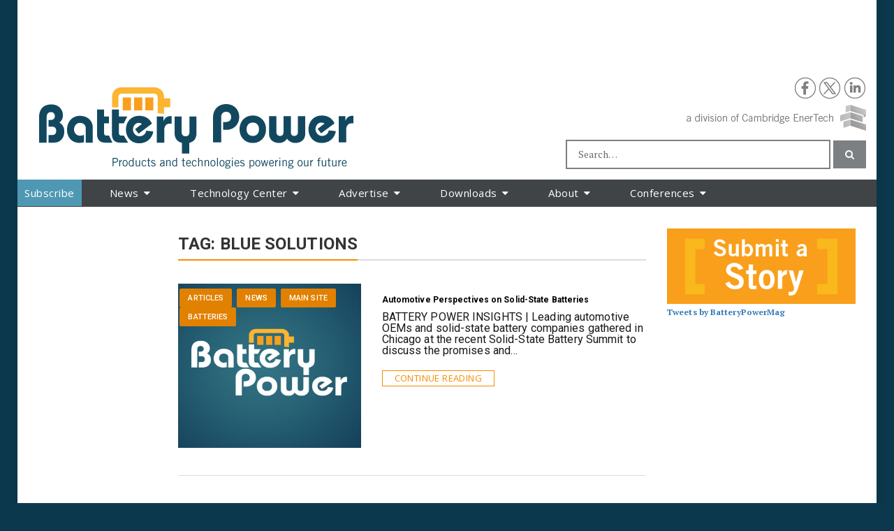

--- FILE ---
content_type: text/html; charset=UTF-8
request_url: https://www.batterypoweronline.com/tag/blue-solutions/
body_size: 62438
content:
<!DOCTYPE html>
<html dir="ltr" lang="en-US" prefix="og: https://ogp.me/ns#" class="no-js no-svg">
<head>
<meta charset="UTF-8">
<meta name="viewport" content="width=device-width, initial-scale=1">
<link rel="profile" href="http://gmpg.org/xfn/11">
<link rel="pingback" href="https://www.batterypoweronline.com/xmlrpc.php">
<title>Battery Power Online | Blue Solutions</title>

		<!-- All in One SEO 4.9.3 - aioseo.com -->
	<meta name="robots" content="max-image-preview:large" />
	<link rel="canonical" href="https://www.batterypoweronline.com/tag/blue-solutions/" />
	<meta name="generator" content="All in One SEO (AIOSEO) 4.9.3" />
		<script type="application/ld+json" class="aioseo-schema">
			{"@context":"https:\/\/schema.org","@graph":[{"@type":"BreadcrumbList","@id":"https:\/\/www.batterypoweronline.com\/tag\/blue-solutions\/#breadcrumblist","itemListElement":[{"@type":"ListItem","@id":"https:\/\/www.batterypoweronline.com#listItem","position":1,"name":"Home","item":"https:\/\/www.batterypoweronline.com","nextItem":{"@type":"ListItem","@id":"https:\/\/www.batterypoweronline.com\/tag\/blue-solutions\/#listItem","name":"Blue Solutions"}},{"@type":"ListItem","@id":"https:\/\/www.batterypoweronline.com\/tag\/blue-solutions\/#listItem","position":2,"name":"Blue Solutions","previousItem":{"@type":"ListItem","@id":"https:\/\/www.batterypoweronline.com#listItem","name":"Home"}}]},{"@type":"CollectionPage","@id":"https:\/\/www.batterypoweronline.com\/tag\/blue-solutions\/#collectionpage","url":"https:\/\/www.batterypoweronline.com\/tag\/blue-solutions\/","name":"Battery Power Online | Blue Solutions","inLanguage":"en-US","isPartOf":{"@id":"https:\/\/www.batterypoweronline.com\/#website"},"breadcrumb":{"@id":"https:\/\/www.batterypoweronline.com\/tag\/blue-solutions\/#breadcrumblist"}},{"@type":"Organization","@id":"https:\/\/www.batterypoweronline.com\/#organization","name":"Battery Power Online","url":"https:\/\/www.batterypoweronline.com\/","logo":{"@type":"ImageObject","url":"https:\/\/www.batterypoweronline.com\/wp-content\/uploads\/2023\/06\/twitter-BPO-logo.png","@id":"https:\/\/www.batterypoweronline.com\/tag\/blue-solutions\/#organizationLogo","width":400,"height":400,"caption":"twitter-BPO-logo"},"image":{"@id":"https:\/\/www.batterypoweronline.com\/tag\/blue-solutions\/#organizationLogo"}},{"@type":"WebSite","@id":"https:\/\/www.batterypoweronline.com\/#website","url":"https:\/\/www.batterypoweronline.com\/","name":"Battery Power Online","inLanguage":"en-US","publisher":{"@id":"https:\/\/www.batterypoweronline.com\/#organization"}}]}
		</script>
		<!-- All in One SEO -->


<!-- Google Tag Manager for WordPress by gtm4wp.com -->
<script data-cfasync="false" data-pagespeed-no-defer>
	var gtm4wp_datalayer_name = "dataLayer";
	var dataLayer = dataLayer || [];
</script>
<!-- End Google Tag Manager for WordPress by gtm4wp.com --><link rel='dns-prefetch' href='//static.addtoany.com' />
<link rel='dns-prefetch' href='//fonts.googleapis.com' />
<link rel="alternate" type="application/rss+xml" title="Battery Power Online &raquo; Feed" href="https://www.batterypoweronline.com/feed/" />
<link rel="alternate" type="application/rss+xml" title="Battery Power Online &raquo; Comments Feed" href="https://www.batterypoweronline.com/comments/feed/" />
<script type="text/javascript" id="wpp-js" src="https://www.batterypoweronline.com/wp-content/plugins/wordpress-popular-posts/assets/js/wpp.min.js?ver=7.3.6" data-sampling="0" data-sampling-rate="100" data-api-url="https://www.batterypoweronline.com/wp-json/wordpress-popular-posts" data-post-id="0" data-token="752de6806d" data-lang="0" data-debug="0"></script>
<link rel="alternate" type="application/rss+xml" title="Battery Power Online &raquo; Blue Solutions Tag Feed" href="https://www.batterypoweronline.com/tag/blue-solutions/feed/" />
<script type="text/javascript">
/* <![CDATA[ */
window._wpemojiSettings = {"baseUrl":"https:\/\/s.w.org\/images\/core\/emoji\/14.0.0\/72x72\/","ext":".png","svgUrl":"https:\/\/s.w.org\/images\/core\/emoji\/14.0.0\/svg\/","svgExt":".svg","source":{"concatemoji":"https:\/\/www.batterypoweronline.com\/wp-includes\/js\/wp-emoji-release.min.js?ver=6.4.6"}};
/*! This file is auto-generated */
!function(i,n){var o,s,e;function c(e){try{var t={supportTests:e,timestamp:(new Date).valueOf()};sessionStorage.setItem(o,JSON.stringify(t))}catch(e){}}function p(e,t,n){e.clearRect(0,0,e.canvas.width,e.canvas.height),e.fillText(t,0,0);var t=new Uint32Array(e.getImageData(0,0,e.canvas.width,e.canvas.height).data),r=(e.clearRect(0,0,e.canvas.width,e.canvas.height),e.fillText(n,0,0),new Uint32Array(e.getImageData(0,0,e.canvas.width,e.canvas.height).data));return t.every(function(e,t){return e===r[t]})}function u(e,t,n){switch(t){case"flag":return n(e,"\ud83c\udff3\ufe0f\u200d\u26a7\ufe0f","\ud83c\udff3\ufe0f\u200b\u26a7\ufe0f")?!1:!n(e,"\ud83c\uddfa\ud83c\uddf3","\ud83c\uddfa\u200b\ud83c\uddf3")&&!n(e,"\ud83c\udff4\udb40\udc67\udb40\udc62\udb40\udc65\udb40\udc6e\udb40\udc67\udb40\udc7f","\ud83c\udff4\u200b\udb40\udc67\u200b\udb40\udc62\u200b\udb40\udc65\u200b\udb40\udc6e\u200b\udb40\udc67\u200b\udb40\udc7f");case"emoji":return!n(e,"\ud83e\udef1\ud83c\udffb\u200d\ud83e\udef2\ud83c\udfff","\ud83e\udef1\ud83c\udffb\u200b\ud83e\udef2\ud83c\udfff")}return!1}function f(e,t,n){var r="undefined"!=typeof WorkerGlobalScope&&self instanceof WorkerGlobalScope?new OffscreenCanvas(300,150):i.createElement("canvas"),a=r.getContext("2d",{willReadFrequently:!0}),o=(a.textBaseline="top",a.font="600 32px Arial",{});return e.forEach(function(e){o[e]=t(a,e,n)}),o}function t(e){var t=i.createElement("script");t.src=e,t.defer=!0,i.head.appendChild(t)}"undefined"!=typeof Promise&&(o="wpEmojiSettingsSupports",s=["flag","emoji"],n.supports={everything:!0,everythingExceptFlag:!0},e=new Promise(function(e){i.addEventListener("DOMContentLoaded",e,{once:!0})}),new Promise(function(t){var n=function(){try{var e=JSON.parse(sessionStorage.getItem(o));if("object"==typeof e&&"number"==typeof e.timestamp&&(new Date).valueOf()<e.timestamp+604800&&"object"==typeof e.supportTests)return e.supportTests}catch(e){}return null}();if(!n){if("undefined"!=typeof Worker&&"undefined"!=typeof OffscreenCanvas&&"undefined"!=typeof URL&&URL.createObjectURL&&"undefined"!=typeof Blob)try{var e="postMessage("+f.toString()+"("+[JSON.stringify(s),u.toString(),p.toString()].join(",")+"));",r=new Blob([e],{type:"text/javascript"}),a=new Worker(URL.createObjectURL(r),{name:"wpTestEmojiSupports"});return void(a.onmessage=function(e){c(n=e.data),a.terminate(),t(n)})}catch(e){}c(n=f(s,u,p))}t(n)}).then(function(e){for(var t in e)n.supports[t]=e[t],n.supports.everything=n.supports.everything&&n.supports[t],"flag"!==t&&(n.supports.everythingExceptFlag=n.supports.everythingExceptFlag&&n.supports[t]);n.supports.everythingExceptFlag=n.supports.everythingExceptFlag&&!n.supports.flag,n.DOMReady=!1,n.readyCallback=function(){n.DOMReady=!0}}).then(function(){return e}).then(function(){var e;n.supports.everything||(n.readyCallback(),(e=n.source||{}).concatemoji?t(e.concatemoji):e.wpemoji&&e.twemoji&&(t(e.twemoji),t(e.wpemoji)))}))}((window,document),window._wpemojiSettings);
/* ]]> */
</script>
<link rel='stylesheet' id='jquery.prettyphoto-css' href='https://www.batterypoweronline.com/wp-content/plugins/wp-video-lightbox/css/prettyPhoto.css?ver=6.4.6' type='text/css' media='all' />
<link rel='stylesheet' id='video-lightbox-css' href='https://www.batterypoweronline.com/wp-content/plugins/wp-video-lightbox/wp-video-lightbox.css?ver=6.4.6' type='text/css' media='all' />
<style id='wp-emoji-styles-inline-css' type='text/css'>

	img.wp-smiley, img.emoji {
		display: inline !important;
		border: none !important;
		box-shadow: none !important;
		height: 1em !important;
		width: 1em !important;
		margin: 0 0.07em !important;
		vertical-align: -0.1em !important;
		background: none !important;
		padding: 0 !important;
	}
</style>
<link rel='stylesheet' id='wp-block-library-css' href='https://www.batterypoweronline.com/wp-includes/css/dist/block-library/style.min.css?ver=6.4.6' type='text/css' media='all' />
<link rel='stylesheet' id='aioseo/css/src/vue/standalone/blocks/table-of-contents/global.scss-css' href='https://www.batterypoweronline.com/wp-content/plugins/all-in-one-seo-pack/dist/Lite/assets/css/table-of-contents/global.e90f6d47.css?ver=4.9.3' type='text/css' media='all' />
<style id='classic-theme-styles-inline-css' type='text/css'>
/*! This file is auto-generated */
.wp-block-button__link{color:#fff;background-color:#32373c;border-radius:9999px;box-shadow:none;text-decoration:none;padding:calc(.667em + 2px) calc(1.333em + 2px);font-size:1.125em}.wp-block-file__button{background:#32373c;color:#fff;text-decoration:none}
</style>
<style id='global-styles-inline-css' type='text/css'>
body{--wp--preset--color--black: #000000;--wp--preset--color--cyan-bluish-gray: #abb8c3;--wp--preset--color--white: #ffffff;--wp--preset--color--pale-pink: #f78da7;--wp--preset--color--vivid-red: #cf2e2e;--wp--preset--color--luminous-vivid-orange: #ff6900;--wp--preset--color--luminous-vivid-amber: #fcb900;--wp--preset--color--light-green-cyan: #7bdcb5;--wp--preset--color--vivid-green-cyan: #00d084;--wp--preset--color--pale-cyan-blue: #8ed1fc;--wp--preset--color--vivid-cyan-blue: #0693e3;--wp--preset--color--vivid-purple: #9b51e0;--wp--preset--gradient--vivid-cyan-blue-to-vivid-purple: linear-gradient(135deg,rgba(6,147,227,1) 0%,rgb(155,81,224) 100%);--wp--preset--gradient--light-green-cyan-to-vivid-green-cyan: linear-gradient(135deg,rgb(122,220,180) 0%,rgb(0,208,130) 100%);--wp--preset--gradient--luminous-vivid-amber-to-luminous-vivid-orange: linear-gradient(135deg,rgba(252,185,0,1) 0%,rgba(255,105,0,1) 100%);--wp--preset--gradient--luminous-vivid-orange-to-vivid-red: linear-gradient(135deg,rgba(255,105,0,1) 0%,rgb(207,46,46) 100%);--wp--preset--gradient--very-light-gray-to-cyan-bluish-gray: linear-gradient(135deg,rgb(238,238,238) 0%,rgb(169,184,195) 100%);--wp--preset--gradient--cool-to-warm-spectrum: linear-gradient(135deg,rgb(74,234,220) 0%,rgb(151,120,209) 20%,rgb(207,42,186) 40%,rgb(238,44,130) 60%,rgb(251,105,98) 80%,rgb(254,248,76) 100%);--wp--preset--gradient--blush-light-purple: linear-gradient(135deg,rgb(255,206,236) 0%,rgb(152,150,240) 100%);--wp--preset--gradient--blush-bordeaux: linear-gradient(135deg,rgb(254,205,165) 0%,rgb(254,45,45) 50%,rgb(107,0,62) 100%);--wp--preset--gradient--luminous-dusk: linear-gradient(135deg,rgb(255,203,112) 0%,rgb(199,81,192) 50%,rgb(65,88,208) 100%);--wp--preset--gradient--pale-ocean: linear-gradient(135deg,rgb(255,245,203) 0%,rgb(182,227,212) 50%,rgb(51,167,181) 100%);--wp--preset--gradient--electric-grass: linear-gradient(135deg,rgb(202,248,128) 0%,rgb(113,206,126) 100%);--wp--preset--gradient--midnight: linear-gradient(135deg,rgb(2,3,129) 0%,rgb(40,116,252) 100%);--wp--preset--font-size--small: 13px;--wp--preset--font-size--medium: 20px;--wp--preset--font-size--large: 36px;--wp--preset--font-size--x-large: 42px;--wp--preset--spacing--20: 0.44rem;--wp--preset--spacing--30: 0.67rem;--wp--preset--spacing--40: 1rem;--wp--preset--spacing--50: 1.5rem;--wp--preset--spacing--60: 2.25rem;--wp--preset--spacing--70: 3.38rem;--wp--preset--spacing--80: 5.06rem;--wp--preset--shadow--natural: 6px 6px 9px rgba(0, 0, 0, 0.2);--wp--preset--shadow--deep: 12px 12px 50px rgba(0, 0, 0, 0.4);--wp--preset--shadow--sharp: 6px 6px 0px rgba(0, 0, 0, 0.2);--wp--preset--shadow--outlined: 6px 6px 0px -3px rgba(255, 255, 255, 1), 6px 6px rgba(0, 0, 0, 1);--wp--preset--shadow--crisp: 6px 6px 0px rgba(0, 0, 0, 1);}:where(.is-layout-flex){gap: 0.5em;}:where(.is-layout-grid){gap: 0.5em;}body .is-layout-flow > .alignleft{float: left;margin-inline-start: 0;margin-inline-end: 2em;}body .is-layout-flow > .alignright{float: right;margin-inline-start: 2em;margin-inline-end: 0;}body .is-layout-flow > .aligncenter{margin-left: auto !important;margin-right: auto !important;}body .is-layout-constrained > .alignleft{float: left;margin-inline-start: 0;margin-inline-end: 2em;}body .is-layout-constrained > .alignright{float: right;margin-inline-start: 2em;margin-inline-end: 0;}body .is-layout-constrained > .aligncenter{margin-left: auto !important;margin-right: auto !important;}body .is-layout-constrained > :where(:not(.alignleft):not(.alignright):not(.alignfull)){max-width: var(--wp--style--global--content-size);margin-left: auto !important;margin-right: auto !important;}body .is-layout-constrained > .alignwide{max-width: var(--wp--style--global--wide-size);}body .is-layout-flex{display: flex;}body .is-layout-flex{flex-wrap: wrap;align-items: center;}body .is-layout-flex > *{margin: 0;}body .is-layout-grid{display: grid;}body .is-layout-grid > *{margin: 0;}:where(.wp-block-columns.is-layout-flex){gap: 2em;}:where(.wp-block-columns.is-layout-grid){gap: 2em;}:where(.wp-block-post-template.is-layout-flex){gap: 1.25em;}:where(.wp-block-post-template.is-layout-grid){gap: 1.25em;}.has-black-color{color: var(--wp--preset--color--black) !important;}.has-cyan-bluish-gray-color{color: var(--wp--preset--color--cyan-bluish-gray) !important;}.has-white-color{color: var(--wp--preset--color--white) !important;}.has-pale-pink-color{color: var(--wp--preset--color--pale-pink) !important;}.has-vivid-red-color{color: var(--wp--preset--color--vivid-red) !important;}.has-luminous-vivid-orange-color{color: var(--wp--preset--color--luminous-vivid-orange) !important;}.has-luminous-vivid-amber-color{color: var(--wp--preset--color--luminous-vivid-amber) !important;}.has-light-green-cyan-color{color: var(--wp--preset--color--light-green-cyan) !important;}.has-vivid-green-cyan-color{color: var(--wp--preset--color--vivid-green-cyan) !important;}.has-pale-cyan-blue-color{color: var(--wp--preset--color--pale-cyan-blue) !important;}.has-vivid-cyan-blue-color{color: var(--wp--preset--color--vivid-cyan-blue) !important;}.has-vivid-purple-color{color: var(--wp--preset--color--vivid-purple) !important;}.has-black-background-color{background-color: var(--wp--preset--color--black) !important;}.has-cyan-bluish-gray-background-color{background-color: var(--wp--preset--color--cyan-bluish-gray) !important;}.has-white-background-color{background-color: var(--wp--preset--color--white) !important;}.has-pale-pink-background-color{background-color: var(--wp--preset--color--pale-pink) !important;}.has-vivid-red-background-color{background-color: var(--wp--preset--color--vivid-red) !important;}.has-luminous-vivid-orange-background-color{background-color: var(--wp--preset--color--luminous-vivid-orange) !important;}.has-luminous-vivid-amber-background-color{background-color: var(--wp--preset--color--luminous-vivid-amber) !important;}.has-light-green-cyan-background-color{background-color: var(--wp--preset--color--light-green-cyan) !important;}.has-vivid-green-cyan-background-color{background-color: var(--wp--preset--color--vivid-green-cyan) !important;}.has-pale-cyan-blue-background-color{background-color: var(--wp--preset--color--pale-cyan-blue) !important;}.has-vivid-cyan-blue-background-color{background-color: var(--wp--preset--color--vivid-cyan-blue) !important;}.has-vivid-purple-background-color{background-color: var(--wp--preset--color--vivid-purple) !important;}.has-black-border-color{border-color: var(--wp--preset--color--black) !important;}.has-cyan-bluish-gray-border-color{border-color: var(--wp--preset--color--cyan-bluish-gray) !important;}.has-white-border-color{border-color: var(--wp--preset--color--white) !important;}.has-pale-pink-border-color{border-color: var(--wp--preset--color--pale-pink) !important;}.has-vivid-red-border-color{border-color: var(--wp--preset--color--vivid-red) !important;}.has-luminous-vivid-orange-border-color{border-color: var(--wp--preset--color--luminous-vivid-orange) !important;}.has-luminous-vivid-amber-border-color{border-color: var(--wp--preset--color--luminous-vivid-amber) !important;}.has-light-green-cyan-border-color{border-color: var(--wp--preset--color--light-green-cyan) !important;}.has-vivid-green-cyan-border-color{border-color: var(--wp--preset--color--vivid-green-cyan) !important;}.has-pale-cyan-blue-border-color{border-color: var(--wp--preset--color--pale-cyan-blue) !important;}.has-vivid-cyan-blue-border-color{border-color: var(--wp--preset--color--vivid-cyan-blue) !important;}.has-vivid-purple-border-color{border-color: var(--wp--preset--color--vivid-purple) !important;}.has-vivid-cyan-blue-to-vivid-purple-gradient-background{background: var(--wp--preset--gradient--vivid-cyan-blue-to-vivid-purple) !important;}.has-light-green-cyan-to-vivid-green-cyan-gradient-background{background: var(--wp--preset--gradient--light-green-cyan-to-vivid-green-cyan) !important;}.has-luminous-vivid-amber-to-luminous-vivid-orange-gradient-background{background: var(--wp--preset--gradient--luminous-vivid-amber-to-luminous-vivid-orange) !important;}.has-luminous-vivid-orange-to-vivid-red-gradient-background{background: var(--wp--preset--gradient--luminous-vivid-orange-to-vivid-red) !important;}.has-very-light-gray-to-cyan-bluish-gray-gradient-background{background: var(--wp--preset--gradient--very-light-gray-to-cyan-bluish-gray) !important;}.has-cool-to-warm-spectrum-gradient-background{background: var(--wp--preset--gradient--cool-to-warm-spectrum) !important;}.has-blush-light-purple-gradient-background{background: var(--wp--preset--gradient--blush-light-purple) !important;}.has-blush-bordeaux-gradient-background{background: var(--wp--preset--gradient--blush-bordeaux) !important;}.has-luminous-dusk-gradient-background{background: var(--wp--preset--gradient--luminous-dusk) !important;}.has-pale-ocean-gradient-background{background: var(--wp--preset--gradient--pale-ocean) !important;}.has-electric-grass-gradient-background{background: var(--wp--preset--gradient--electric-grass) !important;}.has-midnight-gradient-background{background: var(--wp--preset--gradient--midnight) !important;}.has-small-font-size{font-size: var(--wp--preset--font-size--small) !important;}.has-medium-font-size{font-size: var(--wp--preset--font-size--medium) !important;}.has-large-font-size{font-size: var(--wp--preset--font-size--large) !important;}.has-x-large-font-size{font-size: var(--wp--preset--font-size--x-large) !important;}
.wp-block-navigation a:where(:not(.wp-element-button)){color: inherit;}
:where(.wp-block-post-template.is-layout-flex){gap: 1.25em;}:where(.wp-block-post-template.is-layout-grid){gap: 1.25em;}
:where(.wp-block-columns.is-layout-flex){gap: 2em;}:where(.wp-block-columns.is-layout-grid){gap: 2em;}
.wp-block-pullquote{font-size: 1.5em;line-height: 1.6;}
</style>
<link rel='stylesheet' id='st-widget-css' href='https://www.batterypoweronline.com/wp-content/plugins/share-this/css/style.css?ver=6.4.6' type='text/css' media='all' />
<link rel='stylesheet' id='super-rss-reader-css' href='https://www.batterypoweronline.com/wp-content/plugins/super-rss-reader/public/css/style.min.css?ver=5.4' type='text/css' media='all' />
<link rel='stylesheet' id='wordpress-popular-posts-css-css' href='https://www.batterypoweronline.com/wp-content/plugins/wordpress-popular-posts/assets/css/wpp.css?ver=7.3.6' type='text/css' media='all' />
<link rel='stylesheet' id='bfastmag-bootstrap-css' href='https://www.batterypoweronline.com/wp-content/themes/bfastmag/assets/css/bootstrap.min.css?ver=3.3.5' type='text/css' media='all' />
<link rel='stylesheet' id='bfastmag-style-css' href='https://www.batterypoweronline.com/wp-content/themes/bfastmag/style.css?ver=6.4.6' type='text/css' media='all' />
<link rel='stylesheet' id='bfastmag-mobile-css' href='https://www.batterypoweronline.com/wp-content/themes/bfastmag/assets/css/mobile.css?ver=1.0.0' type='text/css' media='all' />
<link rel='stylesheet' id='bfastmag-googlefonts-css' href='//fonts.googleapis.com/css?family=PT+Serif%3A400%2C700%7CRoboto%3A400%2C500%2C600%2C700%7COpen+Sans%3A400%2C700%2C600&#038;subset=latin%2Clatin-ext' type='text/css' media='all' />
<link rel='stylesheet' id='bfastmag-fontawesome-css' href='https://www.batterypoweronline.com/wp-content/themes/bfastmag/assets/css/font-awesome.min.css?ver=4.4.0' type='text/css' media='all' />
<link rel='stylesheet' id='wp-pagenavi-css' href='https://www.batterypoweronline.com/wp-content/plugins/wp-pagenavi/pagenavi-css.css?ver=2.70' type='text/css' media='all' />
<link rel='stylesheet' id='addtoany-css' href='https://www.batterypoweronline.com/wp-content/plugins/add-to-any/addtoany.min.css?ver=1.16' type='text/css' media='all' />
<link rel='stylesheet' id='rtbs-css' href='https://www.batterypoweronline.com/wp-content/plugins/responsive-tabs/inc/css/rtbs_style.min.css?ver=4.0.11' type='text/css' media='all' />
<link rel='stylesheet' id='__EPYT__style-css' href='https://www.batterypoweronline.com/wp-content/plugins/youtube-embed-plus/styles/ytprefs.min.css?ver=14.2.4' type='text/css' media='all' />
<style id='__EPYT__style-inline-css' type='text/css'>

                .epyt-gallery-thumb {
                        width: 33.333%;
                }
                
</style>
<script type="text/javascript" src="https://www.batterypoweronline.com/wp-includes/js/jquery/jquery.min.js?ver=3.7.1" id="jquery-core-js"></script>
<script type="text/javascript" src="https://www.batterypoweronline.com/wp-includes/js/jquery/jquery-migrate.min.js?ver=3.4.1" id="jquery-migrate-js"></script>
<script type="text/javascript" src="https://www.batterypoweronline.com/wp-content/plugins/wp-video-lightbox/js/jquery.prettyPhoto.js?ver=3.1.6" id="jquery.prettyphoto-js"></script>
<script type="text/javascript" id="video-lightbox-js-extra">
/* <![CDATA[ */
var vlpp_vars = {"prettyPhoto_rel":"wp-video-lightbox","animation_speed":"fast","slideshow":"5000","autoplay_slideshow":"false","opacity":"0.80","show_title":"true","allow_resize":"true","allow_expand":"true","default_width":"640","default_height":"480","counter_separator_label":"\/","theme":"pp_default","horizontal_padding":"20","hideflash":"false","wmode":"opaque","autoplay":"false","modal":"false","deeplinking":"false","overlay_gallery":"true","overlay_gallery_max":"30","keyboard_shortcuts":"true","ie6_fallback":"true"};
/* ]]> */
</script>
<script type="text/javascript" src="https://www.batterypoweronline.com/wp-content/plugins/wp-video-lightbox/js/video-lightbox.js?ver=3.1.6" id="video-lightbox-js"></script>
<script type="text/javascript" id="addtoany-core-js-before">
/* <![CDATA[ */
window.a2a_config=window.a2a_config||{};a2a_config.callbacks=[];a2a_config.overlays=[];a2a_config.templates={};
a2a_config.track_links = 'googl';
/* ]]> */
</script>
<script type="text/javascript" defer src="https://static.addtoany.com/menu/page.js" id="addtoany-core-js"></script>
<script type="text/javascript" defer src="https://www.batterypoweronline.com/wp-content/plugins/add-to-any/addtoany.min.js?ver=1.1" id="addtoany-jquery-js"></script>
<script type="text/javascript" src="https://www.batterypoweronline.com/wp-content/plugins/super-rss-reader/public/js/jquery.easy-ticker.min.js?ver=5.4" id="jquery-easy-ticker-js"></script>
<script type="text/javascript" src="https://www.batterypoweronline.com/wp-content/plugins/super-rss-reader/public/js/script.min.js?ver=5.4" id="super-rss-reader-js"></script>
<script type="text/javascript" src="https://www.batterypoweronline.com/wp-content/plugins/responsive-tabs/inc/js/rtbs.min.js?ver=4.0.11" id="rtbs-js"></script>
<script type="text/javascript" id="__ytprefs__-js-extra">
/* <![CDATA[ */
var _EPYT_ = {"ajaxurl":"https:\/\/www.batterypoweronline.com\/wp-admin\/admin-ajax.php","security":"1dea962388","gallery_scrolloffset":"20","eppathtoscripts":"https:\/\/www.batterypoweronline.com\/wp-content\/plugins\/youtube-embed-plus\/scripts\/","eppath":"https:\/\/www.batterypoweronline.com\/wp-content\/plugins\/youtube-embed-plus\/","epresponsiveselector":"[\"iframe.__youtube_prefs_widget__\"]","epdovol":"1","version":"14.2.4","evselector":"iframe.__youtube_prefs__[src], iframe[src*=\"youtube.com\/embed\/\"], iframe[src*=\"youtube-nocookie.com\/embed\/\"]","ajax_compat":"","maxres_facade":"eager","ytapi_load":"light","pause_others":"","stopMobileBuffer":"1","facade_mode":"","not_live_on_channel":""};
/* ]]> */
</script>
<script type="text/javascript" src="https://www.batterypoweronline.com/wp-content/plugins/youtube-embed-plus/scripts/ytprefs.min.js?ver=14.2.4" id="__ytprefs__-js"></script>
<link rel="https://api.w.org/" href="https://www.batterypoweronline.com/wp-json/" /><link rel="alternate" type="application/json" href="https://www.batterypoweronline.com/wp-json/wp/v2/tags/3065" /><link rel="EditURI" type="application/rsd+xml" title="RSD" href="https://www.batterypoweronline.com/xmlrpc.php?rsd" />
<meta name="generator" content="WordPress 6.4.6" />
<script charset="utf-8" type="text/javascript">var switchTo5x=true;</script>
<script charset="utf-8" type="text/javascript" id="st_insights_js" src="https://ws.sharethis.com/button/buttons.js?publisher=0e200b2c-0e6a-4d72-8c48-f9388b29c2f7&amp;product=sharethis-wordpress"></script>
<script charset="utf-8" type="text/javascript">stLight.options({"publisher":"0e200b2c-0e6a-4d72-8c48-f9388b29c2f7"});var st_type="wordpress4.9.6";</script>
<script>
            WP_VIDEO_LIGHTBOX_VERSION="1.9.12";
            WP_VID_LIGHTBOX_URL="https://www.batterypoweronline.com/wp-content/plugins/wp-video-lightbox";
                        function wpvl_paramReplace(name, string, value) {
                // Find the param with regex
                // Grab the first character in the returned string (should be ? or &)
                // Replace our href string with our new value, passing on the name and delimeter

                var re = new RegExp("[\?&]" + name + "=([^&#]*)");
                var matches = re.exec(string);
                var newString;

                if (matches === null) {
                    // if there are no params, append the parameter
                    newString = string + '?' + name + '=' + value;
                } else {
                    var delimeter = matches[0].charAt(0);
                    newString = string.replace(re, delimeter + name + "=" + value);
                }
                return newString;
            }
            </script>
<!-- Google Tag Manager for WordPress by gtm4wp.com -->
<!-- GTM Container placement set to footer -->
<script data-cfasync="false" data-pagespeed-no-defer>
	var dataLayer_content = {"pagePostType":"post","pagePostType2":"tag-post"};
	dataLayer.push( dataLayer_content );
</script>
<script data-cfasync="false" data-pagespeed-no-defer>
(function(w,d,s,l,i){w[l]=w[l]||[];w[l].push({'gtm.start':
new Date().getTime(),event:'gtm.js'});var f=d.getElementsByTagName(s)[0],
j=d.createElement(s),dl=l!='dataLayer'?'&l='+l:'';j.async=true;j.src=
'//www.googletagmanager.com/gtm.js?id='+i+dl;f.parentNode.insertBefore(j,f);
})(window,document,'script','dataLayer','GTM-PCG62CQ2');
</script>
<!-- End Google Tag Manager for WordPress by gtm4wp.com -->            <style id="wpp-loading-animation-styles">@-webkit-keyframes bgslide{from{background-position-x:0}to{background-position-x:-200%}}@keyframes bgslide{from{background-position-x:0}to{background-position-x:-200%}}.wpp-widget-block-placeholder,.wpp-shortcode-placeholder{margin:0 auto;width:60px;height:3px;background:#dd3737;background:linear-gradient(90deg,#dd3737 0%,#571313 10%,#dd3737 100%);background-size:200% auto;border-radius:3px;-webkit-animation:bgslide 1s infinite linear;animation:bgslide 1s infinite linear}</style>
            <link rel="icon" href="https://www.batterypoweronline.com/wp-content/uploads/2017/08/favicon_32x32.gif" sizes="32x32" />
<link rel="icon" href="https://www.batterypoweronline.com/wp-content/uploads/2017/08/favicon_32x32.gif" sizes="192x192" />
<link rel="apple-touch-icon" href="https://www.batterypoweronline.com/wp-content/uploads/2017/08/favicon_32x32.gif" />
<meta name="msapplication-TileImage" content="https://www.batterypoweronline.com/wp-content/uploads/2017/08/favicon_32x32.gif" />
<style type="text/css">.title-border span { color: #333 }.page-header h1 { color: #333 }.sidebar .widget li a, .bfastmag-content-right, .bfastmag-content-right a, .post .entry-content, .post .entry-content p,
         .post .entry-cats, .post .entry-cats a, .post .entry-comments.post .entry-separator, .post .entry-footer a,
         .post .entry-footer span, .post .entry-footer .entry-cats, .post .entry-footer .entry-cats a, .author-content { color: #181818}.bfastmag-featured-slider .tp-item-block .tp-post-item-meta .entry-title a { color: #ffffff }.bfastmag-featured-slider .tp-post-item-meta .tp-post-item-date { color: #ffffff }.bfastmag-featured-slider .tp-post-item-meta .entry-separator { color: #ffffff }.bfastmag-featured-slider .tp-post-item-meta > a { color: #ffffff }.home.blog .bfastmag-content-left .entry-title a, .bfastmag-related-posts .entry-title a { color: #333 }.bfastmag-content-left .entry-meta, .bfastmag-content-left .bfastmag-related-posts .entry-content p,
        .bfastmag-content-left .bfastmag-related-posts .entry-cats .entry-label, .bfastmag-content-left .bfastmag-related-posts .entry-cats a,
        .bfastmag-content-left .bfastmag-related-posts > a, .bfastmag-content-left .bfastmag-related-posts .entry-footer > a { color: #333 }.bfastmag-content-left .entry-meta a { color: #333 }</style>		<style type="text/css" id="wp-custom-css">
			/*
You can add your own CSS here.

Click the help icon above to learn more.
*/

/*body.page-template-default, body.post-template-default {
    background-size: contain !important;
	
}*/

@media screen and (max-width: 1540px){
body.page-template-default, body.post-template-default {
    background-image: none !important;
  background-size: 100% auto;
}
}


@media screen and (min-width: 3200px){
body.page-template-default, body.post-template-default {
    background-size: cover !important;
  
}
}

/*Webinar*/
.webinarReg {
    font-weight: 300;
}

.webinarTitle {
    font-size: 1.3em;
}
ul {
    line-height: 1.5;
    font-size: 14px;
	 padding-bottom: 10px;
}

/*end Webinar*/



/*Subscribe Button*/
.main-navigation .nav-menu > li:nth-child(8n+2) > a {
    background-color: #4f98b3;
}

/*end Subscribe Button*/		</style>
		



<script async src="https://securepubads.g.doubleclick.net/tag/js/gpt.js"></script>





<script>
  window.googletag = window.googletag || {cmd: []};
  googletag.cmd.push(function() {
 googletag.defineSlot('/305762/Battery', [350, 90], 'div-gpt-ad-1566931797499-0').addService(googletag.pubads());
	   googletag.defineSlot('/305762/Battery', [350, 90], 'div-gpt-ad-1566931797499-0B').addService(googletag.pubads());
	  
    googletag.defineSlot('/305762/Battery', [728, 90], 'div-gpt-ad-1566931797499-2').addService(googletag.pubads());
    googletag.defineSlot('/305762/Battery', [728, 90], 'div-gpt-ad-1566931797499-2B').addService(googletag.pubads());
	  
    googletag.defineSlot('/305762/Battery', [336, 280], 'div-gpt-ad-1566931797499-3').addService(googletag.pubads());
    googletag.defineSlot('/305762/Battery', [336, 280], 'div-gpt-ad-1566931797499-3B').addService(googletag.pubads());
	  
    googletag.defineSlot('/305762/Battery', [160, 160], 'div-gpt-ad-1566931797499-4').addService(googletag.pubads());
	  
    googletag.defineSlot('/305762/Battery', [160, 160], 'div-gpt-ad-1566931797499-5').addService(googletag.pubads());
    googletag.defineSlot('/305762/Battery', [160, 160], 'div-gpt-ad-1566931797499-5B').addService(googletag.pubads());
    googletag.defineSlot('/305762/Battery', [160, 160], 'div-gpt-ad-1566931797499-5C').addService(googletag.pubads());
    googletag.defineSlot('/305762/Battery', [160, 160], 'div-gpt-ad-1566931797499-5D').addService(googletag.pubads());
	  	  
    googletag.defineSlot('/305762/Battery', [240, 400], 'div-gpt-ad-1566931797499-7').addService(googletag.pubads());
    googletag.pubads().enableSingleRequest();
    googletag.enableServices();
  });
</script>


<script>
  window.googletag = window.googletag || {cmd: []};
  googletag.cmd.push(function() {
    googletag.defineSlot('/305762/Battery', [[160, 160], [336, 280], [728, 90], [350, 90], [240, 400]], 'div-gpt-ad-1643312976191-0').addService(googletag.pubads());
    googletag.pubads().enableSingleRequest();
    googletag.enableServices();
  });
</script>

 



<link rel="stylesheet" type="text/css" href="/wp-content/themes/bfastmag/global.css" />







</head>



<body class="archive tag tag-blue-solutions tag-3065 wp-custom-logo group-blog">

 
    <div id="wrapper" class="boxed">
        <header id="header" class="site-header tp_header_v2" role="banner">
            <div  class="navbar-top container-fluid">

                
                <div class="navbar-left social-links">
                 </div>
                
              
         <span class="breaking">Trending</span>
         <div class="bfastmag-breaking-container"><ul class="bfastmag-breaking">
                                 <li>
                       <a href="https://www.batterypoweronline.com/news/northstar-and-ctek-release-high-performance-battery-chargers/" rel="bookmark">NorthStar and CTEK Release High Performance Battery Chargers</a>      
                    </li> 
                                      <li>
                       <a href="https://www.batterypoweronline.com/markets/ics-semiconductors/small-signal-mosfet-transistors-save-power-and-extend-battery-life-of-mobile-devices/" rel="bookmark">Small Signal MOSFET Transistors Save Power and Extend Battery Life of Mobile Devices</a>      
                    </li> 
                                      <li>
                       <a href="https://www.batterypoweronline.com/markets/ics-semiconductors/cree-sic-mosfets-revolutionize-shinry-hybrid-electric-and-electric-vehicle-power-converters-achieving-96-percent-efficiency/" rel="bookmark">Cree SiC MOSFETs Revolutionize Shinry Hybrid Electric and Electric Vehicle Power Converters, Achieving 96 Percent Efficiency</a>      
                    </li> 
                                      <li>
                       <a href="https://www.batterypoweronline.com/markets/charging/tellus-power-introduces-a-new-electric-vehicle-charging-station-line/" rel="bookmark">Tellus Power Introduces a New Electric Vehicle Charging Station Line</a>      
                    </li> 
                   </ul>
        </div>   <!-- .bfastmag-breaking-container -->

                <div class="navbar-right">
                  <div id="navbar" class="navbar">
                            <nav id="navigation-top" class="navigation-top" role="navigation">
                                <button class="menu-toggle"><i class="fa fa-bars"></i></button>

                                    <a class="skip-link screen-reader-text" href="#content" title="Skip to content">Skip to content</a>
                            </nav><!-- #navigation-top -->
                    </div>
                    <div class="tp_time_date"><i class="fa fa-calendar-o"></i><span>January 18, 2026</span></div>
                </div>

                
            </div>
                 <div class="inner-header clearfix">
 <div class="col-md-8 col-sm-12 col-xs-12 hidden-xs">
                <!-- /305762/Battery -->
<div id='div-gpt-ad-1566931797499-2'>
<script>
googletag.cmd.push(function() { googletag.display('div-gpt-ad-1566931797499-2'); });
</script>
</div>
  </div>
          <div class="col-md-4 col-sm-12 col-xs-12 hidden-xs">
	<!-- Widget Shortcode --><div id="custom_html-9" class="widget_text widget widget_custom_html widget-shortcode area-arbitrary "><div class="textwidget custom-html-widget">


<!-- /305762/Battery -->
<div id='div-gpt-ad-1566931797499-0'>
<script>
googletag.cmd.push(function() { googletag.display('div-gpt-ad-1566931797499-0'); });
</script>
</div>
</div></div><!-- /Widget Shortcode -->  </div>
          
                </div>   
           
            <div class="inner-header clearfix">

                
                
                
                 
                <div class="col-md-5 col-sm-5 col-xs-12 navbar-brand">
                  <div class="site-branding">
                    <a href="https://www.batterypoweronline.com/" class="custom-logo-link" rel="home"><img width="450" height="117" src="https://www.batterypoweronline.com/wp-content/uploads/2017/09/BPO-logo.png" class="custom-logo" alt="Battery Power Online" decoding="async" fetchpriority="high" srcset="https://www.batterypoweronline.com/wp-content/uploads/2017/09/BPO-logo.png 450w, https://www.batterypoweronline.com/wp-content/uploads/2017/09/BPO-logo-300x78.png 300w, https://www.batterypoweronline.com/wp-content/uploads/2017/09/BPO-logo-170x44.png 170w, https://www.batterypoweronline.com/wp-content/uploads/2017/09/BPO-logo-370x96.png 370w" sizes="(max-width: 450px) 100vw, 450px" /></a><div class="head-logo-container text-header bfastmag_customizer_only"><h1 itemprop="headline" id="site-title" class="site-title"><a href="https://www.batterypoweronline.com/" title="Battery Power Online" rel="home">Battery Power Online</a></h1><p itemprop="description" id="site-description" class="site-description"></p></div>                    </div><!-- .site-branding -->
                </div>
            
                <div class="col-xs-12  col-sm-7 col-md-7 bfastmag-a-d-v">
                    <div id="custom_html-3" class="widget_text widget widget_custom_html"><div class="textwidget custom-html-widget"><a href="http://www.facebook.com/pages/Battery-Power-Magazine/481852405315" target="_blank" rel="noopener"><img src="/images/facebook-gray.png" /></a>
<a href="http://twitter.com/BatteryPowerMag" target="_blank" rel="noopener"><img src="/images/twitter-gray.png" /></a>
<a href="https://www.linkedin.com/groups/3406270/" target="_blank" rel="noopener"><img src="/images/linkedin-gray.png" /></a>
<br />

<a href="http://cambridgeenertech.com/"><img src="/images/divisionLogo.png" /></a></div></div><div id="search-2" class="widget widget_search">
<form role="search" method="get" class="navbar-form"  action="https://www.batterypoweronline.com/">
	<label for="search-form-696cce50b819e">
		<span class="screen-reader-text">Search for:		</span>
	</label>
	<input type="search" id="search-form-696cce50b819e"  name="s" class="form-control" placeholder="Search&hellip;" title="Search for:">
	<button type="submit" title="Search"><i class="fa fa-search"></i><span class="screen-reader-text">Search</span></button>
</form>
</div>                </div>

                
            </div> <!--.inner-header-->

            
            
            <div id="navbar" class="navbar bfastmag-sticky">

              <nav id="site-navigation" class="navigation main-navigation" role="navigation">
                <button class="menu-toggle"><i class="fa fa-bars"></i></button>
                 <button type="button" class="navbar-btn nav-mobile"><i class="fa fa-search"></i></button>
                <a class="screen-reader-text skip-link" href="#content" title="Skip to content">Skip to content</a>

                <div class="menu-main-navigation-container"><ul id="primary-menu" class="nav-menu"><li class="menu-item menu-item-home menu-item-home-icon"><a href="https://www.batterypoweronline.com/" title="Battery Power Online"><i class="fa fa-home" aria-hidden="true"></i></a></li><li id="menu-item-8987" class="menu-item menu-item-type-post_type menu-item-object-page menu-item-8987"><a href="https://www.batterypoweronline.com/subscribe/">Subscribe</a></li>
<li id="menu-item-1268" class="menu-item menu-item-type-custom menu-item-object-custom menu-item-has-children menu-item-1268"><a href="#">News</a>
<ul class="sub-menu">
	<li id="menu-item-9005" class="menu-item menu-item-type-taxonomy menu-item-object-category menu-item-9005"><a href="https://www.batterypoweronline.com/category/articles/">Featured Articles</a></li>
	<li id="menu-item-9006" class="menu-item menu-item-type-taxonomy menu-item-object-category menu-item-9006"><a href="https://www.batterypoweronline.com/category/news/">Industry News</a></li>
	<li id="menu-item-9007" class="menu-item menu-item-type-taxonomy menu-item-object-category menu-item-9007"><a href="https://www.batterypoweronline.com/category/blogs/">Blogs</a></li>
	<li id="menu-item-10221" class="menu-item menu-item-type-post_type menu-item-object-page menu-item-10221"><a href="https://www.batterypoweronline.com/survey/">Share Your Thoughts</a></li>
	<li id="menu-item-10005" class="menu-item menu-item-type-post_type menu-item-object-page menu-item-10005"><a href="https://www.batterypoweronline.com/view-press-releases/">View Press Releases</a></li>
	<li id="menu-item-10006" class="menu-item menu-item-type-post_type menu-item-object-page menu-item-10006"><a href="https://www.batterypoweronline.com/press-release-form/">Post A Press Release</a></li>
	<li id="menu-item-11626" class="menu-item menu-item-type-post_type menu-item-object-page menu-item-11626"><a href="https://www.batterypoweronline.com/reprints-order-form/">Reprint Articles</a></li>
</ul>
</li>
<li id="menu-item-3221" class="menu-item menu-item-type-custom menu-item-object-custom menu-item-has-children menu-item-3221"><a href="#">Technology Center</a>
<ul class="sub-menu">
	<li id="menu-item-3222" class="menu-item menu-item-type-taxonomy menu-item-object-category menu-item-has-children menu-item-3222"><a href="https://www.batterypoweronline.com/category/markets/batteries/">Batteries</a>
	<ul class="sub-menu">
		<li id="menu-item-3224" class="menu-item menu-item-type-taxonomy menu-item-object-category menu-item-3224"><a href="https://www.batterypoweronline.com/category/markets/batteries/electric-vehicles-channels/">EV &amp; Automotive</a></li>
		<li id="menu-item-3225" class="menu-item menu-item-type-taxonomy menu-item-object-category menu-item-3225"><a href="https://www.batterypoweronline.com/category/markets/batteries/portablepower/">Portable Power</a></li>
		<li id="menu-item-3226" class="menu-item menu-item-type-taxonomy menu-item-object-category menu-item-3226"><a href="https://www.batterypoweronline.com/category/markets/batteries/stationary-industrial/">Stationary &amp; Industrial</a></li>
	</ul>
</li>
	<li id="menu-item-3227" class="menu-item menu-item-type-taxonomy menu-item-object-category menu-item-3227"><a href="https://www.batterypoweronline.com/category/markets/charging/">Charging</a></li>
	<li id="menu-item-3228" class="menu-item menu-item-type-taxonomy menu-item-object-category menu-item-3228"><a href="https://www.batterypoweronline.com/category/markets/component/">Components</a></li>
	<li id="menu-item-3229" class="menu-item menu-item-type-taxonomy menu-item-object-category menu-item-3229"><a href="https://www.batterypoweronline.com/category/markets/ics-semiconductors/">ICs &amp; Semiconductors</a></li>
	<li id="menu-item-5642" class="menu-item menu-item-type-taxonomy menu-item-object-category menu-item-5642"><a href="https://www.batterypoweronline.com/category/markets/manufacturing-materials/">Manufacturing &amp; Materials</a></li>
	<li id="menu-item-5643" class="menu-item menu-item-type-taxonomy menu-item-object-category menu-item-5643"><a href="https://www.batterypoweronline.com/category/markets/testingservices/">Testing, Monitoring &amp; Safety</a></li>
</ul>
</li>
<li id="menu-item-2315" class="menu-item menu-item-type-custom menu-item-object-custom menu-item-has-children menu-item-2315"><a href="#">Advertise</a>
<ul class="sub-menu">
	<li id="menu-item-9600" class="menu-item menu-item-type-post_type menu-item-object-page menu-item-9600"><a href="https://www.batterypoweronline.com/many-online-advertising-options-available/">Online Advertising</a></li>
	<li id="menu-item-7119" class="menu-item menu-item-type-post_type menu-item-object-page menu-item-7119"><a href="https://www.batterypoweronline.com/e-marketing/">Email Marketing</a></li>
	<li id="menu-item-9591" class="menu-item menu-item-type-custom menu-item-object-custom menu-item-9591"><a href="https://www.batterypoweronline.com/enewsletter/">Newsletter</a></li>
	<li id="menu-item-9601" class="menu-item menu-item-type-custom menu-item-object-custom menu-item-9601"><a target="_blank" rel="noopener" href="/wp-content/uploads/2025/10/2026-BPO-Editorial-Calendar.pdf">Editorial Calendar</a></li>
	<li id="menu-item-9611" class="menu-item menu-item-type-post_type menu-item-object-page menu-item-9611"><a href="https://www.batterypoweronline.com/media-kit/">Media Kit</a></li>
	<li id="menu-item-10483" class="menu-item menu-item-type-post_type menu-item-object-page menu-item-10483"><a href="https://www.batterypoweronline.com/view-press-releases/">View Press Releases</a></li>
	<li id="menu-item-10484" class="menu-item menu-item-type-post_type menu-item-object-page menu-item-10484"><a href="https://www.batterypoweronline.com/press-release-form/">Post A Press Release</a></li>
</ul>
</li>
<li id="menu-item-10106" class="menu-item menu-item-type-custom menu-item-object-custom menu-item-has-children menu-item-10106"><a href="#">Downloads</a>
<ul class="sub-menu">
	<li id="menu-item-10105" class="menu-item menu-item-type-post_type menu-item-object-page menu-item-10105"><a href="https://www.batterypoweronline.com/downloads-ebooks/">eBooks</a></li>
	<li id="menu-item-11680" class="menu-item menu-item-type-taxonomy menu-item-object-category menu-item-11680"><a href="https://www.batterypoweronline.com/category/whitepapers/">Whitepapers</a></li>
	<li id="menu-item-12888" class="menu-item menu-item-type-post_type menu-item-object-page menu-item-12888"><a href="https://www.batterypoweronline.com/webinars/">Webinars</a></li>
</ul>
</li>
<li id="menu-item-9603" class="menu-item menu-item-type-custom menu-item-object-custom menu-item-has-children menu-item-9603"><a href="#">About</a>
<ul class="sub-menu">
	<li id="menu-item-11101" class="menu-item menu-item-type-post_type menu-item-object-page menu-item-11101"><a href="https://www.batterypoweronline.com/editorial-profile/">Editorial Profile</a></li>
	<li id="menu-item-9607" class="menu-item menu-item-type-custom menu-item-object-custom menu-item-9607"><a target="_blank" rel="noopener" href="/wp-content/uploads/2025/10/2026-BPO-Editorial-Calendar.pdf">Editorial Calendar</a></li>
	<li id="menu-item-9610" class="menu-item menu-item-type-post_type menu-item-object-page menu-item-9610"><a href="https://www.batterypoweronline.com/media-kit/">Media Kit</a></li>
	<li id="menu-item-9612" class="menu-item menu-item-type-post_type menu-item-object-page menu-item-9612"><a href="https://www.batterypoweronline.com/sales-contact/">Contact</a></li>
</ul>
</li>
<li id="menu-item-2321" class="menu-item menu-item-type-custom menu-item-object-custom menu-item-has-children menu-item-2321"><a href="https://www.batterypoweronline.com/conferences/">Conferences</a>
<ul class="sub-menu">
	<li id="menu-item-12749" class="menu-item menu-item-type-custom menu-item-object-custom menu-item-12749"><a href="https://www.cambridgeenertech.com/cet/conferences">EnerTech Conferences</a></li>
	<li id="menu-item-8990" class="menu-item menu-item-type-custom menu-item-object-custom menu-item-8990"><a target="_blank" rel="noopener" href="http://www.advancedautobat.com/europe/">Advanced Automotive Battery Europe</a></li>
	<li id="menu-item-8991" class="menu-item menu-item-type-custom menu-item-object-custom menu-item-8991"><a target="_blank" rel="noopener" href="http://www.advancedautobat.com/us/">Advanced Automotive Battery US</a></li>
	<li id="menu-item-8993" class="menu-item menu-item-type-custom menu-item-object-custom menu-item-8993"><a target="_blank" rel="noopener" href="http://www.internationalbatteryseminar.com">International Battery Seminar</a></li>
</ul>
</li>
</ul></div>
                <button type="button" class="navbar-btn nav-desktop"><i class="fa fa-search"></i></button>

                <div class="navbar-white top" id="header-search-form">
                    
<form role="search" method="get" class="navbar-form"  action="https://www.batterypoweronline.com/">
	<label for="search-form-696cce50bad24">
		<span class="screen-reader-text">Search for:		</span>
	</label>
	<input type="search" id="search-form-696cce50bad24"  name="s" class="form-control" placeholder="Search&hellip;" title="Search for:">
	<button type="submit" title="Search"><i class="fa fa-search"></i><span class="screen-reader-text">Search</span></button>
</form>
                </div><!-- End #header-search-form -->

              </nav><!-- #site-navigation -->


            </div><!-- #navbar -->

            

        </header><!-- End #header -->
  <div id="content" class="site-content">     

    <div class="container">
        <div class="row">

            <div class="bfastmag-content-left col-md-12">

<div class="col-md-7 col-sm-12 col-lg-7 col-lg-push-2">
						
						
						<header class="page-header">

							<h1 class="page-title title-border  title-bg-line"><span> Tag: <span>Blue Solutions</span><span class="line"></span></span></h1>
						</header><!-- .page-header -->

				
<article id="post-12779" class="entry rowItem animate animate-moveup animate-fadein post-12779 post type-post status-publish format-standard hentry category-articles category-news category-main-site category-batteries tag-bmw-group tag-blue-solutions tag-mercedes-benz tag-ford-motor-company tag-general-motors tag-solid-state tag-stellantis">

	<div class="row">
	<div class="tp-post-thumbnail col-md-5">
	<footer class="entry-footer"><span class="cat-links"> <ul class="post-categories">
	<li><a href="https://www.batterypoweronline.com/category/articles/" rel="category tag">Articles</a></li>
	<li><a href="https://www.batterypoweronline.com/category/news/" rel="category tag">News</a></li>
	<li><a href="https://www.batterypoweronline.com/category/main-site/" rel="category tag">Main Site</a></li>
	<li><a href="https://www.batterypoweronline.com/category/markets/batteries/" rel="category tag">Batteries</a></li></ul> </span></footer>		<figure>
			<a href="https://www.batterypoweronline.com/news/automotive-perspectives-on-solid-state-batteries/">
				<img src="https://www.batterypoweronline.com/wp-content/themes/bfastmag/assets/images/blog-default.jpg" />			</a>
		</figure>
	</div><!-- End .tp-post-thumbnail -->

	<div class="bfast-content-li col-md-7">
	<h2 class="entry-title"><a href="https://www.batterypoweronline.com/news/automotive-perspectives-on-solid-state-batteries/" rel="bookmark">Automotive Perspectives on Solid-State Batteries</a></h2>
			  <div class="entry-meta">
 				<a href="https://www.batterypoweronline.com/author/aproffitt/" class="entry-author"> Allison Proffitt</a>
 			  	<span class="tp-post-item-date"> October 4, 2022</span>

			  </div> <!-- End .entry-meta -->

	<div class="entry-content">
		BATTERY POWER INSIGHTS | Leading automotive OEMs and solid-state battery companies gathered in Chicago at the recent Solid-State Battery Summit to discuss the promises and&hellip;<div class="readmore"> <a href="https://www.batterypoweronline.com/news/automotive-perspectives-on-solid-state-batteries/">Continue Reading</a></div> 
			
				</div><!-- .entry-content -->
	</div><!-- .bfast-content-li -->
	</div><!-- .row-->

	<span class="line-bottom"></span>
</article>
<article id="post-12762" class="entry rowItem animate animate-moveup animate-fadein post-12762 post type-post status-publish format-standard hentry category-articles category-news category-main-site category-batteries tag-arpa-e tag-avicenne-energy tag-blue-solutions tag-p3-group tag-sandia-national-laboratory tag-solid-state-batteries tag-solid-state-battery">

	<div class="row">
	<div class="tp-post-thumbnail col-md-5">
	<footer class="entry-footer"><span class="cat-links"> <ul class="post-categories">
	<li><a href="https://www.batterypoweronline.com/category/articles/" rel="category tag">Articles</a></li>
	<li><a href="https://www.batterypoweronline.com/category/news/" rel="category tag">News</a></li>
	<li><a href="https://www.batterypoweronline.com/category/main-site/" rel="category tag">Main Site</a></li>
	<li><a href="https://www.batterypoweronline.com/category/markets/batteries/" rel="category tag">Batteries</a></li></ul> </span></footer>		<figure>
			<a href="https://www.batterypoweronline.com/news/market-and-technology-outlook-from-the-2022-solid-state-battery-summit/">
				<img src="https://www.batterypoweronline.com/wp-content/themes/bfastmag/assets/images/blog-default.jpg" />			</a>
		</figure>
	</div><!-- End .tp-post-thumbnail -->

	<div class="bfast-content-li col-md-7">
	<h2 class="entry-title"><a href="https://www.batterypoweronline.com/news/market-and-technology-outlook-from-the-2022-solid-state-battery-summit/" rel="bookmark">Market and Technology Outlook from the 2022 Solid-State Battery Summit</a></h2>
			  <div class="entry-meta">
 				<a href="https://www.batterypoweronline.com/author/aproffitt/" class="entry-author"> Allison Proffitt</a>
 			  	<span class="tp-post-item-date"> August 31, 2022</span>

			  </div> <!-- End .entry-meta -->

	<div class="entry-content">
		BATTERY POWER NEWS | Stakeholders from the solid-state battery community met in Chicago or joined online for the Solid-State Battery Summit in early August. Analysts,&hellip;<div class="readmore"> <a href="https://www.batterypoweronline.com/news/market-and-technology-outlook-from-the-2022-solid-state-battery-summit/">Continue Reading</a></div> 
			
				</div><!-- .entry-content -->
	</div><!-- .bfast-content-li -->
	</div><!-- .row-->

	<span class="line-bottom"></span>
</article>
<article id="post-12624" class="entry rowItem animate animate-moveup animate-fadein post-12624 post type-post status-publish format-standard hentry category-articles category-news category-main-site category-batteries tag-blue-solutions tag-peo tag-solid-state-batteries">

	<div class="row">
	<div class="tp-post-thumbnail col-md-5">
	<footer class="entry-footer"><span class="cat-links"> <ul class="post-categories">
	<li><a href="https://www.batterypoweronline.com/category/articles/" rel="category tag">Articles</a></li>
	<li><a href="https://www.batterypoweronline.com/category/news/" rel="category tag">News</a></li>
	<li><a href="https://www.batterypoweronline.com/category/main-site/" rel="category tag">Main Site</a></li>
	<li><a href="https://www.batterypoweronline.com/category/markets/batteries/" rel="category tag">Batteries</a></li></ul> </span></footer>		<figure>
			<a href="https://www.batterypoweronline.com/news/lithium-ions-traversing-the-trees-a-cellulose-based-solid-electrolyte/">
				<img src="https://www.batterypoweronline.com/wp-content/themes/bfastmag/assets/images/blog-default.jpg" />			</a>
		</figure>
	</div><!-- End .tp-post-thumbnail -->

	<div class="bfast-content-li col-md-7">
	<h2 class="entry-title"><a href="https://www.batterypoweronline.com/news/lithium-ions-traversing-the-trees-a-cellulose-based-solid-electrolyte/" rel="bookmark">Lithium Ions Traversing the Trees: A Cellulose-based Solid Electrolyte</a></h2>
			  <div class="entry-meta">
 				<a href="https://www.batterypoweronline.com/author/aproffitt/" class="entry-author"> Allison Proffitt</a>
 			  	<span class="tp-post-item-date"> November 17, 2021</span>

			  </div> <!-- End .entry-meta -->

	<div class="entry-content">
		BATTERY POWER NEWS | The race is on for a solid-state battery that could enhance the safety and performance of energy storage for applications such&hellip;<div class="readmore"> <a href="https://www.batterypoweronline.com/news/lithium-ions-traversing-the-trees-a-cellulose-based-solid-electrolyte/">Continue Reading</a></div> 
			
				</div><!-- .entry-content -->
	</div><!-- .bfast-content-li -->
	</div><!-- .row-->

	<span class="line-bottom"></span>
</article></div>
	<div class="col-md-2 col-sm-12 col-lg-2 col-lg-pull-7">
			<!-- Widget Shortcode --><div id="custom_html-8" class="widget_text widget widget_custom_html widget-shortcode area-arbitrary "><div class="textwidget custom-html-widget"><!-- /305762/Battery -->
<div id="div-gpt-ad-1566931797499-5"><script>
googletag.cmd.push(function() { googletag.display('div-gpt-ad-1566931797499-5'); });
</script></div>


<br />

<!-- /305762/Battery -->
<div id="div-gpt-ad-1566931797499-5B"><script>
googletag.cmd.push(function() { googletag.display('div-gpt-ad-1566931797499-5B'); });
</script></div>
<br />
<!-- /305762/Battery -->
<div id="div-gpt-ad-1566931797499-5C"><script>
googletag.cmd.push(function() { googletag.display('div-gpt-ad-1566931797499-5C'); });
</script></div>
<br />
<!-- /305762/Battery -->
<div id="div-gpt-ad-1566931797499-5D"><script>
googletag.cmd.push(function() { googletag.display('div-gpt-ad-1566931797499-5D'); });
</script></div>
</div></div><!-- /Widget Shortcode -->			 	</div>	 				
					<!-- .bfastmag-content-left -->
						<div class="col-md-3 col-sm-12 col-xs-12">
			<!-- Widget Shortcode --><div id="custom_html-7" class="widget_text widget widget_custom_html widget-shortcode area-arbitrary "><div class="textwidget custom-html-widget"><a href="https://batterypoweronline.com/submit-a-story/"><img class="aligncenter size-full wp-image-9169" src="/wp-content/uploads/2010/11/SubmitStoryButton.png" alt="" width="400" height="160" /></a>
<a class="twitter-timeline" href="https://twitter.com/BatteryPowerMag?ref_src=twsrc%5Etfw">Tweets by BatteryPowerMag</a> <script async src="https://platform.twitter.com/widgets.js" charset="utf-8"></script>


<!-- /305762/Battery -->
<div id="div-gpt-ad-1566931797499-7" style="text-align: center;"><script>
googletag.cmd.push(function() { googletag.display('div-gpt-ad-1566931797499-7'); });
</script></div>






</div></div><!-- /Widget Shortcode -->			 	</div>	
			  
	             </div><!-- End .bfastmag-content-left -->
                     </div><!-- End .row -->
    </div><!-- End .container -->


<br />
                
                
                <div class="col-md-8 col-sm-12 col-xs-12 hidden-xs">

                <!-- /305762/Battery -->

<div id='div-gpt-ad-1566931797499-2B'>

<script>

googletag.cmd.push(function() { googletag.display('div-gpt-ad-1566931797499-2B'); });

</script>

</div>











</div>
<div class="col-md-4 col-sm-12 col-xs-12 hidden-xs">
<!-- /305762/Battery -->
<div id='div-gpt-ad-1566931797499-0B'>
<script>
googletag.cmd.push(function() { googletag.display('div-gpt-ad-1566931797499-0B'); });
</script>
</div>






</div>

                

</div>

<br /><br />

<div class="footer"><div class="container"><div class="row"><div class="col-sm-3 col-xs-12"><div class="footer-small"><div class="footer-small-inner"><img src="/images/cet-logo.png" alt="Cambridge EnerTech" class="CII-footer" /><br />250 First Avenue, Suite 300<br />
                    Needham, MA 02494<br /><br />
                    P: 781.972.5400<br />
                    F: 781.972.5425<br />
                    E: <a href="mailto:ce@cambridgeenertech.com">ce@cambridgeenertech.com</a><div class="row"><div class="footer-social"><a href="http://www.twitter.com/CEnerTech" alt="Twitter"><img alt="" src="/images/twitter-gray.png" class="footer-social-icon" /></a><a href="https://www.linkedin.com/grp/home?gid=8322844" alt="LinkedIN"><img alt="" src="/images/linkedin-gray.png" class="footer-social-icon" /></a>
                &#160;</div>
</div>
</div>
</div>
</div>
<div class="col-sm-6 footer-border hidden-xs"><div class="row"><div class="col-sm-6"><p>Cambridge EnerTech Portals</p>
<p><a href="http://cambridgeenertech.com/">Batteries</a></p>
<p><a href="http://cambridgeenertech.com/">Energy</a></p>
<br /><p>Cambridge EnerTech News</p>
<p><a href="http://www.batterypoweronline.com/">Battery Power Online</a></p>
</div>
<div class="col-sm-6 footer-border"><p>Cambridge EnerTech Events</p>
<p><a href="http://www.advancedautobat.com/index.html">Advanced Automotive Battery Conference (AABC)</a></p>
<p><a href="http://www.internationalbatteryseminar.com/">International Battery Seminar &amp; Exhibit</a></p>
<p><a href="http://cambridgeenertech.com/lithium-battery-materials-chemistries/">Lithium Battery Power</a></p>
<p><a href="http://cambridgeenertech.com/battery-safety/">Battery Safety</a></p>
</div>
</div>
</div>
<div class="col-sm-3 footer-border hidden-xs"><p>Corporate Information</p>
<p><a href="http://www.cambridgeinnovationinstitute.com/">Cambridge Innovation <br />Institute</a></p>
<p><a href="http://www.cambridgeinnovationinstitute.com/Executive-Team/">Executive Team</a></p>
<p><a href="http://www.cambridgeinnovationinstitute.com/Testimonials/">Testimonials</a></p>
<p><a href="http://www.cambridgeinnovationinstitute.com/CII_content.aspx?ekfrm=155413">Mailing List</a></p>
<p><a href="http://www.cambridgeinnovationinstitute.com/Careers/" title="Careers">Careers</a></p>
<hr />
<p><a href="http://www.cambridgeinnovationinstitute.com/CII_content.aspx?ekfrm=70020">Request Information</a></p>
<p><a href="http://www.cambridgeinnovationinstitute.com/Privacy-Policy/">Privacy Policy</a></p>
</div>
</div>
</div>
</div>

	


<!-- GTM Container placement set to footer -->
<!-- Google Tag Manager (noscript) -->
				<noscript><iframe src="https://www.googletagmanager.com/ns.html?id=GTM-PCG62CQ2" height="0" width="0" style="display:none;visibility:hidden" aria-hidden="true"></iframe></noscript>
<!-- End Google Tag Manager (noscript) --><script type="text/javascript" id="bfastmag-global-all-js-extra">
/* <![CDATA[ */
var screenReaderText = {"expand":"<span class=\"screen-reader-text\">expand child menu<\/span>","collapse":"<span class=\"screen-reader-text\">collapse child menu<\/span>"};
var stickyMenu = {"disable_sticky":""};
/* ]]> */
</script>
<script type="text/javascript" src="https://www.batterypoweronline.com/wp-content/themes/bfastmag/assets/js/bfastmag.global.js?ver=1.0.1" id="bfastmag-global-all-js"></script>
<script type="text/javascript" src="https://www.batterypoweronline.com/wp-content/themes/bfastmag/assets/js/owl.carousel.min.js?ver=2.0.0" id="bfastmag-owl-carousel-js"></script>
<script type="text/javascript" src="https://www.batterypoweronline.com/wp-content/plugins/youtube-embed-plus/scripts/fitvids.min.js?ver=14.2.4" id="__ytprefsfitvids__-js"></script>

</body>

</html>


--- FILE ---
content_type: text/html; charset=utf-8
request_url: https://www.google.com/recaptcha/api2/aframe
body_size: 184
content:
<!DOCTYPE HTML><html><head><meta http-equiv="content-type" content="text/html; charset=UTF-8"></head><body><script nonce="NK1RWqqKIsHIB0zV9Tvrsg">/** Anti-fraud and anti-abuse applications only. See google.com/recaptcha */ try{var clients={'sodar':'https://pagead2.googlesyndication.com/pagead/sodar?'};window.addEventListener("message",function(a){try{if(a.source===window.parent){var b=JSON.parse(a.data);var c=clients[b['id']];if(c){var d=document.createElement('img');d.src=c+b['params']+'&rc='+(localStorage.getItem("rc::a")?sessionStorage.getItem("rc::b"):"");window.document.body.appendChild(d);sessionStorage.setItem("rc::e",parseInt(sessionStorage.getItem("rc::e")||0)+1);localStorage.setItem("rc::h",'1768738392540');}}}catch(b){}});window.parent.postMessage("_grecaptcha_ready", "*");}catch(b){}</script></body></html>

--- FILE ---
content_type: text/css
request_url: https://www.batterypoweronline.com/wp-content/themes/bfastmag/style.css?ver=6.4.6
body_size: 17887
content:
/*
Theme Name: BfastMag
Theme URI: https://themepacific.com/bfastmag/
Author: ThemePacific
Author URI: https://themepacific.com/
Description: bfastmag is an Ultra Fast Responsive free WordPress theme for News, News Paper, magazines, tech blogs, Personal Blogs, Fashion blogs and photography, Photogallery Blogs. Theme is very responsive, highly customizable built with Bootstrap. It comes with the flat, minimalist, magazine style homepage Design with boxed layout, Featured Grid Slider, Multi Style Drop-down Menu. Awesome design for Categories, Tags, Archive pages with Mutiple Sidebars and Ad, Category Widgets. bfastmag Offers SEO friendly, Retina ready, Mobile Optimized design and Google Adsense Banner features. Also, It features Custom Backgrounds, theme cutomizer options. bfastmag supports many 3rd party plugins, compatiple with Jetpack,Contact Form 7,WP Product Review, Page Builder. bfastmag is Translation ready theme supports WPML. For demo: http://demo.themepacific.com/bfastmag
Version: 1.1
License: GNU General Public License v3 or later
License URI: http://www.gnu.org/licenses/gpl-3.0.html
Text Domain: bfastmag
Tags: blog, portfolio, two-columns, three-columns, featured-images,right-sidebar, custom-menu, theme-options, custom-background, custom-colors, full-width-template, post-formats, sticky-post,threaded-comments,translation-ready
*/
/**
*Table Of Contents

1.0 Default
    1.0 Normalize
    1.1 Typography
    1.2 Elements
    1.3 Accessibility
    1.4 Alignments
    1.5 Clearings
    1.6 Forms
    1.7 Navigation
       1.7.1 Links
       1.7.2 Menus
    1.8 Widgets
    1.9 Content
       1.9.1 Posts and pages
       1.9.2 Asides
       1.9.3 Comments
   
    1.10 Media
       1.10.1 Captions
       1.10.2 Galleries
    1.11 Infinite scroll

2.0 General
3.0 Navbar top
4.0 Inner Header
5.0 Navbar Main
6.0 Header Search
7.0 OWL
8.0 Homepage
9.0 Blog
10.0 Footer
11.0 Content Template none
12.0 Content
13.0 Blog template
14.0 404 Page

*/
/* =============================================
-------------------  1.Default ---------------
==============================================*/
/**
*1.0 Normalize
*/

html {
    font-family: sans-serif;
    -webkit-text-size-adjust: 100%;
    -ms-text-size-adjust: 100%;
}
body {
    margin: 0;
}
body.custom-background {
    background-size: cover;
}
article,
aside,
details,
figcaption,
figure,
footer,
header,
main,
menu,
nav,
section,
summary {
    display: block;
}
audio,
canvas,
progress,
video {
    display: inline-block;
    vertical-align: baseline;
}
audio:not([controls]) {
    display: none;
    height: 0;
}
[hidden],
template {
    display: none;
}
a {
    background-color: transparent;
}
a:active,
a:hover {
    outline: 0;
}
abbr[title] {
    border-bottom: 1px dotted;
}
b,
strong {
    font-weight: bold;
}
dfn {
    font-style: italic;
}
h1 {
    margin: 0.67em 0;
    font-size: 2em;
}
mark {
    color: #000;
    background: #ff0;
}
small {
    font-size: 80%;
}
sub,
sup {
    position: relative;
    font-size: 75%;
    line-height: 0;
    vertical-align: baseline;
}
sup {
    top: -0.5em;
}
sub {
    bottom: -0.25em;
}
img {
    border: 0;
}
svg:not(:root) {
    overflow: hidden;
}
hr {
    -webkit-box-sizing: content-box;
    box-sizing: content-box;
    height: 0;
}
pre {
    overflow: auto;
}
code,
kbd,
pre,
samp {
    font-family: monospace, monospace;
    font-size: 1em;
}
button,
input,
optgroup,
select,
textarea {
    margin: 0;
    color: inherit;
    font: inherit;
}
button {
    overflow: visible;
}
button,
select {
    text-transform: none;
}
button,
html input[type="button"],
input[type="reset"],
input[type="submit"] {
    cursor: pointer;
    -webkit-appearance: button;
}
button[disabled],
html input[disabled] {
    cursor: default;
}
button::-moz-focus-inner,
input::-moz-focus-inner {
    padding: 0;
    border: 0;
}
input {
    line-height: normal;
}
input[type="checkbox"],
input[type="radio"] {
    -webkit-box-sizing: border-box;
    box-sizing: border-box;
    padding: 0;
}
input[type="number"]::-webkit-inner-spin-button,
input[type="number"]::-webkit-outer-spin-button {
    height: auto;
}
input[type="search"] {
    -webkit-box-sizing: content-box;
    box-sizing: content-box;
    -webkit-appearance: textfield;
}
input[type="search"]::-webkit-search-cancel-button,
input[type="search"]::-webkit-search-decoration {
    -webkit-appearance: none;
}
fieldset {
    margin: 0 2px;
    padding: 0.35em 0.625em 0.75em;
    border: 1px solid #c0c0c0;
}
legend {
    padding: 0;
    border: 0;
}
textarea {
    overflow: auto;
}
optgroup {
    font-weight: bold;
}
table {
    border-spacing: 0;
    border-collapse: collapse;
}
td,
th {
    padding: 0;
}
/**
*1.1 Typography
*/
body,
button,
input,
select,
textarea {
    color: inherit;
    font-family: inherit;
    font-size: 14px;
    line-height: 1.5;
}
input[type="text"]:focus {
    border-color: #dadada;
    -webkit-box-shadow: 0 0 8px rgba(0, 0, 0, 0.22);
    box-shadow: 0 0 8px rgba(0, 0, 0, 0.22);
}
h1,
h2,
h3,
h4,
h5,
h6 {
    clear: both;
}
p {
    margin-bottom: 1.5em;
}
dfn,
cite,
em,
i {
    font-style: italic;
}
blockquote {
    margin: 0 1.5em;
}
address {
    margin: 0 0 1.5em;
}
pre {
    overflow: auto;
    max-width: 100%;
    margin-bottom: 1.6em;
    padding: 1.6em;
    background: #eee;
    font-family: "Courier 10 Pitch", Courier, monospace;
    font-size: 15px;
    line-height: 1.6;
}
code,
kbd,
tt,
var {
    font-family: Monaco, Consolas, "Andale Mono", "DejaVu Sans Mono", monospace;
    font-size: 15px;
}
abbr,
acronym {
    border-bottom: 1px dotted #666;
    cursor: help;
}
mark,
ins {
    text-decoration: none;
}
big {
    font-size: 125%;
}
/*--------------------------------------------------------------
1.2 Elements
--------------------------------------------------------------*/

html {
    -webkit-box-sizing: border-box;
    box-sizing: border-box;
}
*,
*:before,
*:after {
    /* Inherit box-sizing to make it easier to change the property for components that leverage other behavior; see http://css-tricks.com/inheriting-box-sizing-probably-slightly-better-best-practice/ */
    
    -webkit-box-sizing: inherit;
    box-sizing: inherit;
}
body {
    background: #f5f5f5;
    /* Fallback for when there is no custom background color defined. */
}
blockquote:before,
blockquote:after
  {
    content: '”';
    opacity: .4;
    font-family: Roboto;
    display: block;
    font-size: 4.5em;
    font-weight: 900;
    line-height: 1;
    position: absolute;
    top: 8px;
    left: 14px;
}
blockquote {
    quotes: "" "";
}

q {
    quotes: "“" "”" "‘" "’";
}
hr {
    height: 1px;
    margin-bottom: 1.5em;
    border: 0;
    background-color: #ccc;
}
ul,
ol {
    margin: 0 0 1.5em 3em;
}
ul {
    list-style: disc;
}
ol {
    list-style: decimal;
}
li > ul,
li > ol {
    margin-bottom: 0;
    margin-left: 1em;
}
dt {
    font-weight: bold;
}
dd {
    margin: 0 1.5em 1.5em;
}
img {
    /* Make sure images are scaled correctly. */
    
    max-width: 100%;
    height: auto;
    /* Adhere to container width. */
}
table {
    width: 100%;
    margin: 0 0 1.5em;
}
blockquote {
    position: relative;
    margin: 30px 0;
    padding: 8px 0 8px 25px;
    border-left: 2px solid transparent;
    font-size: 16px;
    border-top: 3px solid rgba(0,0,0,.1);
    border-bottom: 3px solid rgba(0,0,0,.1);
}
blockquote:after {
    display: block;
    position: absolute;
    top: 0;
    left: 1px;
    width: 2px;
    height: 100%;
    /* background-color: #f88c00; */
    content: "";
}
.dropcap,
.dropcap-bg {
    float: left;
    padding-right: 0.2em;
    color: #505050;
    font-size: 3.8em;
    line-height: 1;
    text-transform: uppercase;
}
/*--------------------------------------------------------------
1.3 Accessibility
--------------------------------------------------------------*/
/* Text meant only for screen readers. */

.screen-reader-text {
    overflow: hidden;
    clip: rect(1px, 1px, 1px, 1px);
    position: absolute !important;
    width: 1px;
    height: 1px;
}
.screen-reader-text:focus {
    display: block;
    clip: auto !important;
    z-index: 100000;
    top: 5px;
    left: 5px;
    width: auto;
    height: auto;
    padding: 15px 23px 14px;
    border-radius: 3px;
    color: #21759b;
    background-color: #f1f1f1;
    -webkit-box-shadow: 0 0 2px 2px rgba(0, 0, 0, 0.6);
    box-shadow: 0 0 2px 2px rgba(0, 0, 0, 0.6);
    font-size: 14px;
    font-size: 0.875rem;
    font-weight: bold;
    line-height: normal;
    text-decoration: none;
    /* Above WP toolbar. */
}

/*--------------------------------------------------------------
1.4 Alignments
--------------------------------------------------------------*/

.alignleft {
    display: inline;
    float: left;
    margin-right: 1.5em;
}
.alignright {
    display: inline;
    float: right;
    margin-left: 1.5em;
}
.aligncenter {
    display: block;
    clear: both;
    margin-right: auto;
    margin-left: auto;
}
/*--------------------------------------------------------------
1.5 Clearings
--------------------------------------------------------------*/

.clear:before,
.clear:after,
.entry-content:before,
.entry-content:after,
.comment-content:before,
.comment-content:after,
.site-header:before,
.site-header:after,
.site-content:before,
.site-content:after,
.site-footer:before,
.site-footer:after {
    display: table;
    content: "";
}
.clear:after,
.entry-content:after,
.comment-content:after,
.site-header:after,
.site-content:after,
.site-footer:after {
    clear: both;
}


/*--------------------------------------------------------------
1.6 Forms
--------------------------------------------------------------*/

button,
input[type="button"],
input[type="reset"],
input[type="submit"] {
    margin-bottom: 0;
    padding: 9px 16px;
    border: none;
    border: 1px solid #f88c00;
    border-radius: 0;
    color: #fff;
    background-color: #f88c00;
    font-size: 14px;
    font-weight: 400;
    line-height: 1.42857143;
    text-align: center;
    vertical-align: middle;
    white-space: nowrap;
    cursor: pointer;
    -webkit-user-select: none;
    -moz-user-select: none;
    -ms-user-select: none;
    user-select: none;
    -webkit-transition: color 0.2s ease, background 0.45s ease, border 0.4s ease-in-out;
    transition: color 0.2s ease, background 0.45s ease, border 0.4s ease-in-out;
    -webkit-appearance: button;
    -ms-touch-action: manipulation;
    touch-action: manipulation;
}
button:hover,
input[type="button"]:hover,
input[type="reset"]:hover,
input[type="submit"]:hover {
    border-color: #f88c00;
    background-color: #f88c00;
}
button:focus,
input[type="button"]:focus,
input[type="reset"]:focus,
input[type="submit"]:focus,
button:active,
input[type="button"]:active,
input[type="reset"]:active,
input[type="submit"]:active {
    border-color: #aaa #bbb #bbb;
    -webkit-box-shadow: inset 0 -1px 0 rgba(255, 255, 255, 0.5), inset 0 2px 5px rgba(0, 0, 0, 0.15);
    box-shadow: inset 0 -1px 0 rgba(255, 255, 255, 0.5), inset 0 2px 5px rgba(0, 0, 0, 0.15);
}
input[type="text"],
input[type="email"],
input[type="url"],
input[type="password"],
input[type="search"],
textarea {
    height: auto;
    padding: 6px 12px;
    border: 1px solid #eaeaea;
    border-radius: 0;
    color: #7a7a7a;
    background-color: #fff;
    font-size: 14px;
}
input[type="text"]:focus,
input[type="email"]:focus,
input[type="url"]:focus,
input[type="password"]:focus,
input[type="search"]:focus,
textarea:focus {
    color: #111;
}
textarea {
    width: 100%;
    padding-left: 3px;
    resize: vertical;
}
input[type="text"],
input[type="email"],
input[type="url"],
input[type="password"],
input[type="search"] {
    padding: 9px 16px;
    vertical-align: middle;
}
.comment {
    list-style-type: none;
}
/* --------------------------------------
2.2 Buttons ------------------------ */

.btn.min-width {
    min-width: 140px;
    text-align: center !important;
}
.btn.min-width-md {
    min-width: 160px;
    text-align: center !important;
}
.btn.min-width-lg {
    min-width: 180px;
    text-align: center !important;
}
.btn.min-width-xlg {
    min-width: 200px;
    text-align: center !important;
}
.btn {
    padding: 9px 16px;
    font-size: 14px;
    -webkit-transition: color 0.2s ease, background 0.45s ease, border 0.4s ease-in-out;
    transition: color 0.2s ease, background 0.45s ease, border 0.4s ease-in-out;
}
.btn.btn-lg,
.btn-group-lg > .btn {
    padding: 10px 16px;
    font-size: 16px;
    line-height: 1.5;
}
.btn.btn-sm,
.btn-group-sm > .btn {
    padding: 7px 10px;
    font-size: 12px;
}
.btn.btn-xs,
.btn-group-xs > .btn {
    padding: 2px 5px;
    border-radius: 3px;
    font-size: 12px;
    line-height: 1.5;
}
.btn.btn-border {
    padding: 8px 15px;
    border-width: 2px;
    background-color: transparent;
}
.btn.btn-border.btn-sm {
    padding: 6px 9px;
}
.btn.btn-border.btn-lg {
    padding: 9px 15px;
}
.btn.btn-border.btn-xs {
    padding: 1px 4px;
}
.btn:focus,
.btn:active:focus,
.btn.active:focus,
.btn.focus,
.btn:active.focus,
.btn.active.focus {
    outline: none;
}
.btn-custom,
.btn-custom:hover,
.btn-custom:focus,
.btn-custom.focus,
.btn-custom:active,
.btn-custom.active,
.open > .dropdown-toggle.btn-custom,
.btn-custom2,
.btn-custom2:hover,
.btn-custom2:focus,
.btn-custom2.focus,
.btn-custom2:active,
.btn-custom2.active,
.open > .dropdown-toggle.btn-custom2,
.btn-custom3,
.btn-custom3:hover,
.btn-custom3:focus,
.btn-custom3.focus,
.btn-custom3:active,
.btn-custom3.active,
.open > .dropdown-toggle.btn-custom3 {
    color: #fff;
}
input[type="submit"].btn-dark {
    border-color: #3e3e3e;
    color: #eaeaea;
    background: #3e3e3e;
}
input[type="submit"].btn {
    padding: 9px 16px;
    font-size: 14px;
    -webkit-transition: color 0.2s ease, background 0.45s ease, border 0.4s ease-in-out;
    transition: color 0.2s ease, background 0.45s ease, border 0.4s ease-in-out;
}
input[type="submit"].btn-dark:hover,
input[type="submit"].btn-dark:focus,
input[type="submit"].btn-dark.focus,
input[type="submit"].btn-dark:active,
input[type="submit"].btn-dark.active,
.open > .dropdown-toggle.btn-dark {
    border-color: #2a2a2a;
    color: #f0f0f0;
    background-color: #2a2a2a;
}
.btn-gray {
    border-color: #eaeaea;
    color: #505050;
    background-color: #eaeaea;
}
.btn-gray:hover,
.btn-gray:focus,
.btn-gray.focus,
.btn-gray:active,
.btn-gray.active,
.open > .dropdown-toggle.btn-gray {
    border-color: #e1e1e1;
    color: #4a4a4a;
    background-color: #e1e1e1;
}
.btn-white {
    border-color: #fff;
    color: #4a4a4a;
    background-color: #fff;
}
.btn-white:hover,
.btn-white:focus,
.btn-white.focus,
.btn-white:active,
.btn-white.active,
.open > .dropdown-toggle.btn-white {
    border-color: #f1f1f1;
    color: #000;
    background-color: #f1f1f1;
}
.btn.btn-border.btn-default {
    border-color: #aeaeae;
    color: #aeaeae;
}
.btn.btn-border.btn-default:hover,
.btn.btn-border.btn-default:focus {
    border-color: #adadad;
    color: #505050;
    background-color: #e6e6e6;
}
.btn.btn-border.btn-primary {
    color: #337ab7;
}
.btn.btn-border.btn-primary:hover,
.btn.btn-border.btn-primary:focus {
    border-color: #204d74;
    color: #fff;
    background-color: #286090;
}
.btn.btn-border.btn-success {
    color: #4caf50;
}
.btn.btn-border.btn-success:hover,
.btn.btn-border.btn-success:focus {
    border-color: #327334;
    color: #fff;
    background-color: #3d8b40;
}
.btn.btn-border.btn-warning {
    color: #ffc107;
}
.btn.btn-border.btn-warning:hover,
.btn.btn-border.btn-warning:focus {
    border-color: #af8300;
    color: #fff;
    background-color: #d39e00;
}
.btn.btn-border.btn-danger {
    color: #ea1c0d;
}
.btn.btn-border.btn-danger:hover,
.btn.btn-border.btn-danger:focus {
    border-color: #c8180b;
    color: #fff;
    background-color: #ea1c0d;
}
.btn.btn-border.btn-info {
    color: #2196f3;
}
.btn.btn-border.btn-info:hover,
.btn.btn-border.btn-info:focus {
    border-color: #0a68b4;
    color: #fff;
    background-color: #0c7cd5;
}
.btn.btn-border.btn-custom:hover,
.btn.btn-border.btn-custom:focus,
.btn.btn-border.btn-custom2:hover,
.btn.btn-border.btn-custom2:focus,
.btn.btn-border.btn-custom3:hover,
.btn.btn-border.btn-custom3:focus {
    color: #fff;
}
.btn.btn-border.btn-dark {
    color: #2a2a2a;
}
.btn.btn-border.btn-dark:hover,
.btn.btn-border.btn-dark:focus {
    border-color: #1a1a1a;
    color: #f1f1f1;
    background-color: #2a2a2a;
}
.btn.btn-border.btn-gray {
    border-color: #eaeaea;
    color: #505050;
}
.btn.btn-border.btn-gray:hover,
.btn.btn-border.btn-gray:focus {
    border-color: #eaeaea;
    color: #505050;
    background-color: #eaeaea;
}
.btn.btn-border.btn-white {
    border-color: white;
    color: #fff;
    background: transparent;
}
.btn.btn-border.btn-white:hover,
.btn.btn-border.btn-white:focus,
.btn.btn-border.btn-white.v2:hover,
.btn.btn-border.btn-white.v2:focus {
    color: #fff;
}
.btn.no-radius {
    border-radius: 0 !important;
}
.btn.radius-lg {
    border-radius: 12px !important;
}
.btn.radius-lger {
    border-radius: 24px !important;
}
.btn-group > .btn + .btn {
    border-left: 1px solid rgba(0, 0, 0, 0.07);
}
/*--------------------------------------------------------------
1.7 Navigation
--------------------------------------------------------------*/
/*--------------------------------------------------------------
1.7.1 Links
--------------------------------------------------------------*/

a {
    color: #f88c00;
}
a:hover,
a:focus,
a:active {
    color: #f88c00;
}
a:focus {
    outline: thin dotted;
}
a:hover,
a:active {
    outline: 0;
}
/*--------------------------------------------------------------
1.7.2 Menus
--------------------------------------------------------------*/

.main-navigation {
    display: block;
    float: left;
    clear: both;
    width: 100%;
    background-color: #ffffff;
    box-shadow: 0px 0px 0px transparent;
    -webkit-box-shadow: 0px 0px 0px transparent;
    -moz-box-shadow: 0px 0px 0px transparent;
    border-top: 1px solid #ECECEC;
    background: #fff;
     z-index: 9999;
    width: 100%;
    -webkit-backface-visibility: hidden;
    transition: box-shadow 0.3s, border-color 0.3s;
    -webkit-transition: box-shadow 0.3s, border-color 0.3s;
    -moz-transition: box-shadow 0.3s, border-color 0.3s;
    border-bottom: 1px solid #ECECEC;
}
.main-navigation ul {
    display: none;
    margin: 0;
    list-style: none;
}
.main-navigation li {
    position: relative;
}
.main-navigation a {
    display: block;
    text-decoration: none;
}
.main-navigation ul ul ul {
    top: 0;
    left: -999em;
}
.main-navigation ul li:hover > ul,
.main-navigation ul li.focus > ul {
    left: auto;
}
.main-navigation ul ul li:hover > ul,
.main-navigation ul ul li.focus > ul {
    left: 100%;
}
.main-navigation .current_page_item > a,
.main-navigation .current-menu-item > a,
.main-navigation .current_page_ancestor > a {
    color: #f88c00 !important;
}
.main-navigation .sub-menu,#navigation-top{
    display: block;
}
.main-navigation .sub-menu li {
    border-bottom: 1px solid #eaeaea;
}
.main-navigation .sub-menu li:last-child {
    border: 0;
}
.navbar-nav > ul > li a:hover,
.navbar-nav > ul > li.focus a:focus {
    color: #f88c00 !important;
}
.site-main .comment-navigation,
.site-main .posts-navigation,
.site-main .post-navigation {
    overflow: hidden;
    margin: 0 0 1.5em;
}
.comment-navigation .nav-previous,
.posts-navigation .nav-previous,
.post-navigation .nav-previous {
    float: left;
    width: 50%;
}
.comment-navigation .nav-next,
.posts-navigation .nav-next,
.post-navigation .nav-next {
    float: right;
    width: 50%;
    text-align: right;
}
.sub-menu {
    min-width: 220px;
    margin: 0;
    padding: 7px;
    border: none;
    border-top: 1px solid transparent;
    border-radius: 0;
}
.sub-menu li a {
    display: block;
    position: relative;
    padding: 0;
    color: #777;
}
.sticky-menu {
    position: fixed;
    z-index: 999;
    top: 0;
    border: none;
    background-color: #fff;
    box-shadow: 0px 1px 5px rgba(190, 190, 190, 0.46);
    -webkit-box-shadow: 0px 1px 5px rgba(190, 190, 190, 0.46);
    -moz-box-shadow: 0px 1px 5px rgba(190, 190, 190, 0.46);
    border-color: transparent !important;
}
.sticky-menu .navigation {
    border-top: none;
}
.admin-bar .sticky-menu {
    top: 32px;
}
.main-navigation li.menu-item.menu-item-home-icon a {
    color: #fff;
    font-size: 25px;
    line-height: 14px;
    padding: 19px 24px;
    background: #f88c00;
    -webkit-transition: background-color 100ms linear;
    transition: background-color 100ms linear;
}
.tp_header_v2 .main-navigation .sub-menu a,.tp_header_v2 .main-navigation .children a {
    padding: 8px 15px;
    color: #505050;
    font-weight: 500;
}
.tp_header_v2 .main-navigation .sub-menu a:hover {
    color: #f88c00
}

li.menu-item.menu-item-home-icon a:hover {
    background: #cc7300;
    color: #fff;
}
.tp_header_v2 li.menu-item.menu-item-home-icon a {
    padding: 19px 24px;
}
.tp_header_v2 .main-navigation {
    background: #2a2a2a;
    border: 0;
}
.tp_header_v2 .main-navigation li a {
    padding: 22px 24px;
    font-weight: 700;
    color: #ffffff;
}
.tp_header_v2 .navbar-btn {
    color: #ffffff;
}
.tp_header_v2 .navbar-right:before {
    border-left: 30px solid transparent;
    content: '';
    display: block;
    position: absolute;
    left: -20px;
    right: -15px;
    z-index: 0;
    border-bottom: 38px solid #313131;
}
.tp_header_v2 .navbar-top {
    position: relative;
    background-color: #fff;
}
.tp_header_v2 .navbar-right {
    position: relative;
}
.tp_header_v2 .inner-header {
    background: #f5f5f5;
}
@-webkit-keyframes stickyMenu {
    0% {
        top: -100px;
        opacity: 0;
    }
    100% {
        top: 0;
        opacity: 1;
    }
}
@keyframes stickyMenu {
    0% {
        top: -100px;
        opacity: 0;
    }
    100% {
        top: 0;
        opacity: 1;
    }
}
.bfastmag-breaking {
    display: none;
}
.bfastmag-breaking-container {
    width: 425px;
    margin-left: 10px;
    display: inline-block;
    max-height: 38px;
}
.bfastmag-breaking-container div {
    display: inline-block;
    word-wrap: break-word;
}
.bfastmag-breaking-container a {
    color: #fff;
    font-family: Roboto;
    font-weight: 400;
}
.bfastmag-breaking-container a:hover {
    color: #f88c00;
}
.tp_header_v2 .bfastmag-breaking-container a {
    color: #222;
}
.tp_time_date {
    display: inline-block;
    color: #fff;
    z-index: 9999999;
    position: relative;
}
.tp_time_date i {
    padding-right: 8px;
}
.tp_time_date:before {
    margin: 0 10px;
    content: "";
    display: inline-block;
    border-left: 1px solid rgba(109, 109, 109, 0.66);
    height: 13px;
    position: relative;
    top: 2px;
}

/*--------------------------------------------------------------
1.8 Widgets
--------------------------------------------------------------*/

.widget {
    margin: 0 0 1.5em;
}
/* Make sure select elements fit in widgets. */

.widget select {
    width: 100%;
    padding: 8px;
    font-size: 15px;
}
/* Search widget. */

.widget_search .search-submit {
    display: none;
}
.widget_search .search-field {
    width: 100%;
    padding: 8px;
    font-size: 15px;
}
.widget .navbar-form {
    padding: 0;
}
/*--------------------------------------------------------------
1.9 Content
--------------------------------------------------------------*/
/* fix outlines on focus */

*:focus {
    outline: none;
}
html {
    height: 100%;
}
/* added html to fix masonry unwanted space issue */

.home-masonry {
    overflow-y: scroll;
}
body {
    min-height: 100%;
    color: #191919;
    background-color: #f5f5f5;
    letter-spacing: .1px;
    font: 400 14px/1.6 "PT Serif", Verdana, sans-serif;
    -webkit-font-smoothing: antialiased;
    -moz-osx-font-smoothing: grayscale;
}
#wrapper {
    width: 100%;
    background-color: #fff;
}
#wrapper.boxed,
#wrapper.boxed-long {
    width: 100%;
    margin: 0;
}
/*--------------------------------------------------------------
1.9.1 Posts and pages
--------------------------------------------------------------*/

.sticky {
    display: block;
}
.hentry {
    margin: 0 0 1.5em;
}
.byline,
.updated:not(.published) {
    display: none;
}
.single .byline,
.group-blog .byline {
    display: inline;
}
.page-content,
.entry-content,
.entry-summary {
    color: #181818;
    margin: 27px 0 0;
    font-size: 16px;
    line-height: 29px;
    position: relative;
    z-index: 1;
    font-family: Roboto;
}
.post .entry-content p {
    color: #666;
}
.page .entry-content p {
    color: #666;
}
.archive .entry-content {
    margin: 5px 0 5px 0;
}
.archive .entry-title {} .page-links {
    clear: both;
    margin: 0 0 1.5em;
}
/*--------------------------------------------------------------
1.9.2 Asides
--------------------------------------------------------------*/

.blog .format-aside .entry-title,
.archive .format-aside .entry-title {
    display: none;
}
/*--------------------------------------------------------------
1.9.3 Comments
--------------------------------------------------------------*/

label.input-desc {
    display: inline-block;
    width: 100%;
    margin-bottom: 7px;
    font-family: "Open Sans", Verdana;
    font-size: 14px;
    font-weight: 700;
    text-transform: uppercase;
}
.form-control {
    height: 20px;
    padding: 9px 16px;
    border: 1px solid #eaeaea;
    color: inherit;
    -webkit-box-shadow: none;
    box-shadow: none;
    font-size: 14px;
    -webkit-transition: all 0.4s ease;
    transition: all 0.4s ease;
}
.form-group .form-control {
    height: 40px;
}
.form-group input {
    max-width: 100%;
}
textarea.form-control {
    width: 100%;
    height: auto;
    min-height: 120px;
}
.form-group .form-control {
    width: 100%;
    margin-bottom: 0;
}
.form-control:focus {
    border-color: #dadada;
    -webkit-box-shadow: 0 0 8px rgba(0, 0, 0, 0.22);
    box-shadow: 0 0 8px rgba(0, 0, 0, 0.22);
}
.form-control::-moz-placeholder {
    color: #6a6a6a;
}
.form-control:-ms-input-placeholder {
    color: #6a6a6a;
}
.form-control::-webkit-input-placeholder {
    color: #6a6a6a;
}
.input-desc {
    width: 83px;
}
.form-group textarea {
    max-width: 100%;
}
.comment-content a {
    word-wrap: break-word;
}
.bypostauthor {
    display: block;
}
.comments-list .pingback .media-body {
    padding-top: 10px;
    padding-bottom: 25px;
    padding-left: 10px;
}

/*--------------------------------------------------------------
1.10 Media
--------------------------------------------------------------*/

.page-content .wp-smiley,
.entry-content .wp-smiley,
.comment-content .wp-smiley {
    margin-top: 0;
    margin-bottom: 0;
    padding: 0;
    border: none;
}
/* Make sure embeds and iframes fit their containers. */

embed,
iframe,
object {
    max-width: 100%;
}
/*--------------------------------------------------------------
1.10.1 Captions
--------------------------------------------------------------*/

.wp-caption {
    max-width: 100%;
    margin-bottom: 1.5em;
}
.wp-caption img[class*="wp-image-"] {
    display: block;
    margin-right: auto;
    margin-left: auto;
}
.wp-caption .wp-caption-text {
    margin: 0.8075em 0;
}
.wp-caption-text {
    text-align: center;
}
/*--------------------------------------------------------------
1.10.2 Galleries
--------------------------------------------------------------*/

.gallery {
    margin-bottom: 1.5em;
}
.gallery-item {
    display: inline-block;
    width: 100%;
    text-align: center;
    vertical-align: top;
}
.gallery-columns-2 .gallery-item {
    max-width: 50%;
}
.gallery-columns-3 .gallery-item {
    max-width: 33.33%;
}
.gallery-columns-4 .gallery-item {
    max-width: 25%;
}
.gallery-columns-5 .gallery-item {
    max-width: 20%;
}
.gallery-columns-6 .gallery-item {
    max-width: 16.66%;
}
.gallery-columns-7 .gallery-item {
    max-width: 14.28%;
}
.gallery-columns-8 .gallery-item {
    max-width: 12.5%;
}
.gallery-columns-9 .gallery-item {
    max-width: 11.11%;
}
.gallery-caption {
    display: block;
}
/*--------------------------------------------------------------
1.11 Infinite scroll
--------------------------------------------------------------*/
/* Globally hidden elements when Infinite Scroll is supported and in use. */

.infinite-scroll .posts-navigation,
/* Older / Newer Posts Navigation (always hidden) */

.infinite-scroll.neverending .site-footer {
    /* Theme Footer (when set to scrolling) */
    
    display: none;
}
/* When Infinite Scroll has reached its end we need to re-display elements that were hidden (via .neverending) before. */

.infinity-end.neverending .site-footer {
    display: block;
}
/* =============================================
-------------------  2.General ---------------
==============================================*/
/* fix outlines on focus */

*:focus {
    outline: none;
}
html {
    height: 100%;
}
#wrapper {
    width: 100%;
    background-color: #fff;
}
#wrapper.boxed-long {
    width: 100%;
    margin: 0;
}
h1,
.h1,
h2,
.h2,
h3,
.h3,
h4,
.h4,
h5,
.h5,
h6,
.h6 {
    margin-top: 0;
    color: #303030;
    font-family: "Roboto", Arial, sans-serif;
    font-weight: 700;
    line-height: 1;
}
h1,.h1 {
    margin: 20px 0 10px 0;
    font-size: 36px;
}

h2,.h2 {
    margin: 20px 0 10px 0;
    font-size: 32px;
}

h3,.h3 {
    margin: 15px 0 10px 0;
    font-size: 28px;
}

h4,.h4 {
    margin: 15px 0 10px 0;
    font-size: 24px;
}

h5,.h5 {
    margin: 15px 0 10px 0;
    font-size: 20px;
}

h6,.h6 {
    margin: 10px 0 5px 0;
    font-size: 16px;
}

h1 small,
h2 small,
h3 small,
h4 small,
h5 small,
h6 small,
.h1 small,
.h2 small,
.h3 small,
.h4 small,
.h5 small,
.h6 small,
h1 .small,
h2 .small,
h3 .small,
h4 .small,
h5 .small,
h6 .small,
.h1 .small,
.h2 .small,
.h3 .small,
.h4 .small,
.h5 .small,
.h6 .small {
    color: inherit;
}
ul,
ol {
    margin: 0;
    padding: 0;
}
#content .entry-content ul,
#content .entry-content ol {
    margin-left: 20px;
}
#content .entry-content img {
    margin-top: 20px;
    margin-bottom: 20px;
}
#content .entry-content img.alignleft,
#content .entry-content img.alignright {
    margin-top: 5px;
    margin-bottom: 5px;
}
p {
    margin: 0 0 10px;
}
a {
    -webkit-transition: color 0.35s;
    transition: color 0.35s;
}
a:active,
a:hover,
a:focus {
    text-decoration: none;
}
a:active,
a:focus,
input,
select,
textarea {
    outline: none;
}
iframe {
    border: none;
}
img.pull-right {
    margin-bottom: 20px;
    margin-left: 20px;
}
img.pull-left {
    margin-right: 20px;
    margin-bottom: 20px;
}
hr {
    margin-top: 20px;
    margin-bottom: 20px;
    border: 0;
    border-top: 1px solid #7a7a7a;
}
hr.gray {
    border-color: #eaeaea;
}
blockquote {
    padding: 14px 0 14px 50px;
}
/* ============================================
---------------  3.Navbar top -----------------
===============================================*/

.navbar-top {
    position: relative;
    border-bottom: 1px solid #eaeaea;
    background-color: #313131;
    font: 600 13px/38px "Open Sans", Verdana;
}
.navbar-top .navbar-right {
    margin: 0;
    z-index: 9999;
    float: right;
}
.navbar-top .social-links {
    margin-bottom: 0;
    margin-left: 0;
    padding-right: 0;
    font-size: 14px;
    line-height: 38px;
    position: relative;
}
.navbar-top .social-link:after {
    padding: 0 6px;
    content: "";
}
.navbar-top .social-link:last-child:after {
    padding-left: 0;
    content: "";
}
.navbar-top .social-links a i,
.navbar-top .social-links a {
    color: #fff;
    z-index: 9999;
    position: relative;
}
.menu-toggle {
    display: none;
}
.navbar-right .navbar {
    min-height: 0;
    margin: 0;
    border: none;
    display: inline-block;
}
.navigation-top ul li {
    display: inline-block;
    padding: 0px 10px;
}
.navigation-top ul li a {
    color: #ffffff;
}
#navigation-top {
    color: #fff;
}
.navbar-btn {
    display: inline-block;
    float: right;
    position: relative;
    margin: 0;
    padding: 0 13px;
    border: none;
    margin-right: 15px;
    border-radius: 0;
    color: #313131;
    background: transparent;
    line-height: 63px;
    -webkit-transition: background-color 100ms linear;
    transition: background-color 100ms linear;
}
.navbar-btn:hover {
    background-color: #dedede;
}
.nav-mobile {
    display: none
}
.nav-desktop {
    display: block
}
.breaking {
    position: relative;
    display: inline-block;
    padding: 0 15px;
    color: #fff;
    float: left;
    text-transform: uppercase;
    font-family: 'Open Sans', sans-serif;
    z-index: 90;
    font-size: 12px;
    font-weight: bold;
    height: 38px;
    margin-left: 30px;
    height: 38px;
}
span.breaking:before {
    border-left: 30px solid transparent;
    content: '';
    display: block;
    position: absolute;
    left: -30px;
    right: 0px;
    z-index: -1;
    border-bottom: 38px solid #f88c00;
}
.navbar-left.social-links:before {
    border-right: 30px solid transparent;
    content: '';
    display: block;
    position: absolute;
    left: -15px;
    right: -30px;
    z-index: 0;
    border-top: 38px solid #313131;
}
.tp_header_v2 .navbar-btn:hover {
    background-color: #525252;
}
/* ============================================
-------------- 4.Inner Header ---------------
===============================================*/

.bfastmag_customizer_only,
.bfastmag_hide {
    display: none!important;
}
.head-logo-container {
    display: inline-block;
}
.head-logo-container h1 {
    margin: 0;
    font-size: 30px;
}
.inner-header {
    display: table;
    width: 100%;
    min-height: 100px;
    padding: 20px 0px;
}
.navbar-brand {
    display: table-cell;
    float: none;
    position: relative;
    height: auto;
    min-height: 100px;
    font: 700 32px/1 "Roboto", Verdana, sans-serif;
    text-align: center;
    vertical-align: middle;
    -webkit-transition: color 0.3s ease;
    transition: color 0.3s ease;
}
.navbar-brand a:hover,
.navbar-brand a:focus,
.navbar-brand:hover,
.navbar-brand:focus {
    color: #353535;
    background-color: transparent;
}
.navbar-brand a {
    color: #484848;
}
.navbar-brand a img {
    width: auto;
    max-height: 100%;
}
.site-description {
    margin: 0;
    font-size: 12px;
    line-height: 18px;
    color: #b5b5b5;
}
.bfastmag-a-d-v {
    display: table-cell;
    float: none;
    text-align: right;
    vertical-align: middle;
}
.bfastmag-a-d-v .widget {
    margin: 0;
}
.bfastmag-a-d-v .bfastmag_Ad_Code {
    margin-bottom: 0;
}
.bfastmag-small-banner {
    display: inline-block;
    width: 125px;
    height: 125px;
    margin: 5px;
    margin-bottom: 10px;
}
/* ============================================
-------------- 5.Navbar Main ---------------
===============================================*/

.main-navigation li {
    display: inline-block;
    float: left;
}
.main-navigation .sub-menu a {
    min-width: 220px;
    margin: 0;
    padding: 7px 15px;
    border: none;
    border-top: 1px solid transparent;
    border-radius: 0;
}
.main-navigation .children a {
    min-width: 220px;
    margin: 0;
    padding: 7px 15px;
    border: none;
    border-top: 1px solid transparent;
    border-radius: 0;
}
.main-navigation .nav-menu li .children li {
    display: list-item;
}
.main-navigation li a {
    display: block;
    padding: 22px 24px;
    color: #505050;
    font: 500 14px/18px "Open Sans", Verdana, sans-serif;
    text-transform: uppercase;
    letter-spacing: 0.5px;
}
.main-navigation .nav-menu > li > a {
    /* border-right: 1px solid #eaeaea; */
}
.main-navigation .nav-menu > li:nth-child(8n+1) > a {
    border-top-color: #ef5350;
}
.main-navigation .nav-menu > li:nth-child(8n+2) > a {
    border-top-color: #ffc107;
}
.main-navigation .nav-menu > li:nth-child(8n+3) > a {
    border-top-color: #ff6b6b;
}
.main-navigation .nav-menu > li:nth-child(8n+4) > a {
    border-top-color: #29b6f6;
}
.main-navigation .nav-menu > li:nth-child(8n+5) > a {
    border-top-color: #66bb6a;
}
.main-navigation .nav-menu > li:nth-child(8n+6) > a {
    border-top-color: #ab47bc;
}
.main-navigation .nav-menu > li:nth-child(8n+7) > a {
    border-top-color: #ec407a;
}
.main-navigation .nav-menu > li:nth-child(8n+8) > a {
    border-top-color: #d4e157;
}
.main-navigation .nav-menu > .menu-item-has-children > a:after,
.main-navigation .nav-menu > .page_item_has_children > a:after {
    display: inline-block;
    padding: 0 7px;
    font-family: FontAwesome;
    content: "\f0d7";
    -webkit-transition: 0.4s ease-in-out;
    transition: 0.4s ease-in-out;
}
.menu-item-has-children ul .menu-item-has-children > a:after,
.page_item_has_children ul .page_item_has_children > a:after {
    display: inline-block;
    padding: 0 7px;
    font-family: FontAwesome;
    content: "\f0da";
    -webkit-transition: 0.4s ease-in-out;
    transition: 0.4s ease-in-out;
}
.main-navigation .menu-item-has-children:hover > a:after,
.main-navigation .page_item_has_children:hover > a:after {
    cursor: pointer;
    -webkit-transform: rotate(180deg);
    -ms-transform: rotate(180deg);
    transform: rotate(180deg);
}
.dropdown-toggle {
    display: none;
}
.navbar {
    margin: 0;
}
/* ============================================
-------------- 6.Header Search ----------------
===============================================*/

#header-search-form {
    visibility: hidden;
    opacity: 0;
    position: absolute;
    z-index: 99;
    top: 100%;
    right: 15px;
    margin-top: 15px;
    padding: 10px;
    border: 1px solid #dadada;
    border-radius: 5px 0 5px 5px;
    background-color: #f5f5f5;
    -webkit-box-shadow: 0 0 8px rgba(0, 0, 0, 0.22);
    box-shadow: 0 0 8px rgba(0, 0, 0, 0.22);
    -webkit-transition: all 0.4s ease;
    -moz-transition: all 0.4s ease;
    -o-transition: all 0.4s ease;
    transition: all 0.4s ease;
    transform: translate3d(0, 20px, 0);
    -webkit-transform: translate3d(0, 20px, 0);
    -moz-transform: translate3d(0, 20px, 0);
    -ms-transform: translate3d(0, 20px, 0);
    -o-transform: translate3d(0, 20px, 0);
}
#header-search-form.top:after {
    top: -13px;
    right: 7px;
    bottom: auto;
    left: auto;
    border-width: 0 13px 13px;
}
#header-search-form:after {
    display: block;
    position: absolute;
    bottom: -15px;
    left: 50px;
    width: 0;
    border-width: 15px 15px 0;
    border-style: solid;
    border-color: #f5f5f5 transparent;
    content: "";
}
#header-search-form.top:before {
    top: -20px;
    right: 0;
    bottom: auto;
    left: auto;
    border-width: 0 20px 20px;
}
#header-search-form:before {
    display: block;
    position: absolute;
    bottom: -20px;
    left: 40px;
    width: 0;
    border-width: 20px 20px 0;
    border-style: solid;
    border-color: #f88c00 transparent;
    content: "";
}
.form-control {
    display: inline-block;
    width: auto;
}
#header-search-form .navbar-form {
    margin: 0;
    padding: 0;
}
#header-search-form.search-open {
    visibility: visible;
    opacity: 1;
    transform: translate3d(0, 0, 0);
    -webkit-transform: translate3d(0, 0, 0);
    -moz-transform: translate3d(0, 0, 0);
    -ms-transform: translate3d(0, 0, 0);
    -o-transform: translate3d(0, 0, 0);
}

/* ============================================
------------------- 7.OWL Slider -------------
===============================================*/
/*
*   Owl Carousel - Auto Height Plugin
*/

.owl-height {
    -webkit-transition: height 500ms ease-in-out;
    transition: height 500ms ease-in-out;
}
/*
*  Core Owl Carousel CSS File
*/

.owl-carousel {
    display: none;
    /* position relative and z-index fix webkit rendering fonts issue */
    
    position: relative;
    z-index: 1;
    width: 100%;
    -webkit-tap-highlight-color: transparent;
}
.owl-carousel .owl-stage {
    display: -webkit-box;
    display: -webkit-flex;
    display: -ms-flexbox;
    display: flex;
    position: relative;
    -webkit-flex-flow: row wrap;
    -ms-flex-flow: row wrap;
    flex-flow: row wrap;
    -ms-touch-action: pan-Y;
}
.owl-carousel .owl-stage:after {
    display: block;
    visibility: hidden;
    clear: both;
    height: 0;
    line-height: 0;
    content: ".";
}
.owl-carousel .owl-stage-outer {
    overflow: hidden;
    position: relative;
    /* fix for flashing background */
    
    -webkit-transform: translate3d(0px, 0px, 0px);
}
.owl-carousel .owl-wrapper,
.owl-carousel .owl-item {
    -webkit-backface-visibility: hidden;
    -moz-backface-visibility: hidden;
    -ms-backface-visibility: hidden;
    -webkit-transform: translate3d(0, 0, 0);
    -moz-transform: translate3d(0, 0, 0);
    -ms-transform: translate3d(0, 0, 0);
}
.owl-carousel .owl-wrapper {
    display: none;
    position: relative;
    -webkit-transform: translate3d(0px, 0px, 0px);
}
.owl-carousel .owl-controls .owl-nav .owl-prev,
.owl-carousel .owl-controls .owl-nav .owl-next,
.owl-carousel .owl-controls .owl-dot {
    cursor: pointer;
    cursor: hand;
    -webkit-user-select: none;
    -moz-user-select: none;
    -ms-user-select: none;
    user-select: none;
}
.owl-carousel.owl-loaded {
    display: block;
}
.owl-carousel.owl-loading {
    display: block;
    opacity: 0;
}
.owl-carousel.owl-hidden {
    opacity: 0;
}
.owl-carousel .owl-refresh .owl-item {
    display: none;
}
.bfastmag-featured-slider .owl-item {
    padding: 15px;
}
.owl-carousel .owl-item {
    float: left;
    position: relative;
    z-index: 1;
    min-height: 1px;
    -webkit-user-select: none;
    -moz-user-select: none;
    -ms-user-select: none;
    user-select: none;
    -webkit-backface-visibility: hidden;
    -webkit-box-flex: 1;
    -webkit-flex: 1 auto;
    -ms-flex: 1 auto;
    flex: 1 auto;
    -webkit-tap-highlight-color: transparent;
    -webkit-touch-callout: none;
}
.bfastmag-related-posts.owl-carousel .owl-item {
    /* border: 1px solid #eaeaea; */
}
.owl-carousel .owl-item img {
    display: block;
    max-width: 100%;
    width: 100%;
    margin: 0 auto;
    -webkit-transform-style: preserve-3d;
}
.owl-carousel.owl-text-select-on .owl-item {
    -webkit-user-select: auto;
    -moz-user-select: auto;
    -ms-user-select: auto;
    user-select: auto;
}
.owl-carousel .owl-grab {
    cursor: move;
    cursor: -webkit-grab;
    cursor: -o-grab;
    cursor: -ms-grab;
    cursor: grab;
}
.owl-carousel.owl-rtl {
    direction: rtl;
}
.owl-carousel.owl-rtl .owl-item {
    float: right;
}
/* No Js */

.no-js .owl-carousel {
    display: block;
}
/*
*   Owl Carousel - Lazy Load Plugin
*/

.owl-carousel .owl-item .owl-lazy {
    opacity: 0;
    -webkit-transition: opacity 400ms ease;
    transition: opacity 400ms ease;
}
.owl-carousel .owl-item img {
    -webkit-transform-style: preserve-3d;
    transform-style: preserve-3d;
}
/*
*   Owl Carousel - Video Plugin
*/

.owl-carousel .owl-video-wrapper {
    position: relative;
    height: 100%;
    background: #000;
}
.owl-carousel .owl-video-play-icon {
    position: absolute;
    z-index: 1;
    top: 50%;
    left: 50%;
    width: 80px;
    height: 80px;
    margin-top: -40px;
    margin-left: -40px;
    cursor: pointer;
    -webkit-transition: scale 100ms ease;
    transition: scale 100ms ease;
    -webkit-backface-visibility: hidden;
}
.owl-carousel .owl-video-play-icon:hover {
    -webkit-transition: scale(1.3, 1.3);
    transition: scale(1.3, 1.3);
}
.owl-carousel .owl-video-playing .owl-video-tn,
.owl-carousel .owl-video-playing .owl-video-play-icon {
    display: none;
}
.owl-carousel .owl-video-tn {
    height: 100%;
    opacity: 0;
    background-repeat: no-repeat;
    background-position: center center;
    background-size: contain;
    -webkit-transition: opacity 400ms ease;
    transition: opacity 400ms ease;
}
.owl-carousel .owl-video-frame {
    position: relative;
    z-index: 1;
}
/* Nav Dots*/

.owl-dots {
    margin-top: 15px;
    text-align: center;
}
.owl-dot {
    display: inline-block;
    width: 12px;
    height: 12px;
    cursor: pointer;
    margin: 0 4px;
    border-radius: 50%;
    background-color: #eaeaea;
    -webkit-transition: all 0.35s ease;
    transition: all 0.35s ease;
}
.owl-dot:hover {
    background-color: #eaeaea;
}
.owl-dot.active {
    background-color: #676767;
}
/* Owl carousel Controls */

.owl-nav {
    position: absolute;
    top: -64px;
    right: 0;
    font-size: 0;
}
.nav-higher .owl-nav {
    top: -74px;
}
.nav-higher.small-nav .owl-nav {
    top: -76px;
}
.small-nav .owl-nav {
    top: -60px;
}
.left-nav .owl-nav {
    top: -64px;
    right: auto;
    left: 0;
}
.center-top-nav .owl-nav {
    top: -56px;
    right: auto;
    left: 50%;
    margin-left: -38.5px;
}
.center-top-nav.small-nav .owl-nav {
    margin-left: -32.5px;
}
/* To not crush dragging
styled buttons not container for vertical centered navs*/

.center-nav .owl-nav {
    position: static;
    top: auto;
    right: auto;
    bottom: auto;
    left: auto;
}
.center-nav .owl-prev,
.center-nav .owl-next {
    position: absolute;
    top: 50%;
    margin-top: -18px;
}
.center-nav .owl-prev {
    left: 15px;
}
.center-nav .owl-next {
    right: 15px;
}
.center-nav-animate .owl-prev,
.center-nav-animate .owl-next {
    visibility: hidden;
    opacity: 0;
}
.center-nav-animate .owl-prev {
    left: 45px;
}
.center-nav-animate .owl-next {
    right: 45px;
}
.center-nav-animate:hover .owl-prev,
.center-nav-animate:hover .owl-next {
    visibility: visible;
    opacity: 1;
    ;
}
.center-nav-animate:hover .owl-prev {
    left: 15px;
}
.center-nav-animate:hover .owl-next {
    right: 15px;
}
.owl-prev,
.owl-next {
    display: inline-block;
    width: 36px;
    height: 36px;
    border-radius: 4px;
    font-size: 24px;
    line-height: 36px;
    text-align: center;
    -webkit-transition: all 0.5s ease;
    transition: all 0.5s ease;
}
.bfastmag-top-carousel .owl-prev,
.bfastmag-top-carousel .owl-next {
    display: none;
}
.small-nav .owl-prev,
.small-nav .owl-next {
    width: 30px;
    height: 30px;
    cursor: pointer;
    border-radius: 3px;
    font-size: 18px;
    line-height: 28px;
}
.nav-border .owl-prev,
.nav-border .owl-next {
    border: 2px solid #444;
    color: #303030;
    background-color: transparent;
    font-size: 22px;
    line-height: 32px;
}
.smaller-nav .owl-nav .fa {
    color: #696969;
    font-size: 16px;
}
.nav-border.small-nav .owl-prev,
.nav-border.small-nav .owl-next {
    border: 2px solid #444;
    font-size: 18px;
    line-height: 25px;
}
.owl-prev:hover,
.owl-next:hover {
    border-radius: 50%;
    background-color: #e4e4e4;
}
.nav-border .owl-prev:hover,
.nav-border .owl-next:hover {
    border-color: #1a1a1a;
    color: #f1f1f1;
    background-color: #1a1a1a;
}
.owl-prev {
    margin-right: 5px;
}
.custom-nav .owl-prev,
.custom-nav .owl-next {
    color: #fff;
}
.white-nav .owl-prev,
.white-nav .owl-next {
    color: #505050;
    background-color: #fff;
}
.gray-nav .owl-prev,
.gray-nav .owl-next {
    color: #666;
    background-color: #eaeaea;
}
.gray-nav .owl-prev:hover,
.gray-nav .owl-next:hover {
    color: #3a3a3a;
    background-color: #ccc;
}
.nav-border.custom-nav .owl-prev,
.nav-border.custom-nav .owl-next {
    background-color: transparent;
}
.nav-border.white-nav .owl-prev,
.nav-border.white-nav .owl-next {
    border-color: #fff;
    color: #fff;
    background-color: transparent;
}
.custom-nav .owl-prev:hover,
.custom-nav .owl-next:hover,
.white-nav .owl-prev:hover,
.white-nav .owl-next:hover {
    color: #fff;
}
.nav-border.custom-nav .owl-prev:hover,
.nav-border.custom-nav .owl-next:hover,
.nav-border.white-nav .owl-prev:hover,
.nav-border.white-nav .owl-next:hover {
    color: #fff;
}
/* ============================================
----------------- 8.Homepage ------------------
===============================================*/

.home #content {
    padding: 0;
}
.home.blog #content {
    padding: 15px 0;
}
.tp-post-item-meta,
.entry-meta {
    padding: 5px 0;
    margin-bottom: 4px;
    font-size: 11px!important;
    color: #404040!important;
}
.entry-meta {
    margin-bottom: 0
}
.tp-post-item-date:before {
    margin: 0 4px 0 2px;
    content: '-';
}
.bfastmag-featured-slider .tp-item-block {
    max-height: 400px;
}
.tp-item-block h3 {
    clear: none;
}
.bfastmag-related-posts .tp-post-thumbnail figure {
    overflow: hidden;
    max-height: 194px;
}
.bfastmag-related-posts .tp-post-thumbnail figure a img {
    /* width: auto; */
    
    max-height: 194px;
    margin: 0 auto;
}
.bfastmag-related-posts .entry-content-wrapper .entry-title {
    margin-top: 0;
}
.bfastmag-related-posts .entry-content-wrapper .entry-content {
    margin: 0;
}
.tp-item-block.entry .tp-post-thumbnail figure > a:after,
.tp-item-block.entry .tp-post-thumbnail .item > a:after,
.tp-item-block.entry .tp-post-thumbnail.embed-responsive:after {
    visibility: hidden;
    opacity: 0;
    background: rgba(255, 255, 255, .6);
    content: "";
}
.tp-item-block.entry:hover .tp-post-thumbnail figure > a:after,
.tp-item-block.entry:hover .tp-post-thumbnail .item > a:after,
.tp-item-block.entry:hover .tp-post-thumbnail.embed-responsive:after {
    display: block;
    visibility: visible;
    position: absolute;
    z-index: 10;
    top: 0;
    left: 0;
    width: 100%;
    height: 100%;
    opacity: 1;
    background: rgba(255, 255, 255, .3);
    -webkit-transition: all 0.45s ease-in-out;
    transition: all 0.45s ease-in-out;
}
.tp-item-block.entry:hover .entry-title a,
.bfastmag-featured-slider .tp-item-block.entry:hover .entry-title a {
    color: #f88c00!important;
}
.tp-item-block .entry-title {
    font-size: 16px;
    line-height: 22px;
}
.tp-item-block .tp-post-thumbnail + .entry-title {
    margin: 15px 0 5px;
    font-size: 15px;
}
.tp-item-block .entry-title a {
    color: #000;
}
.tp-item-block .tp-post-item-meta .entry-separator,
.tp-item-block .entry-meta .entry-separator {
    margin: 0 6px;
}
.featured-wrap {
    float: left;
    width: 100%;
    margin-top: 13.5px;
    padding: 0 13.5px;
}
.featured-large:nth-child(1) {
    position: relative;
    width: 66.7%;
    float: left;
    overflow: hidden;
}
.featured-large {
    position: relative;
    width: 33.3%;
    padding: 12px;
    float: left;
    overflow: hidden;
    -webkit-transform: translate3d(0, 0, 0);
}
.featured-small {
    overflow: hidden;
}
.featured-large img,
.featured-small img {
    width: 100%;
    display: block;
    transition: transform 0.3s ease 0s, opacity 0.3s ease 0s;
}
.featured-large:hover img,
.featured-small:hover img {
    transform: scale3d(1.1, 1.1, 1) rotate(0.02deg);
}
.featured-o-thumb {
    overflow: hidden;
}
.featured-large:hover .featured-o-title,
.bfastmag-top-carousel .entry:hover .entry-title a {
    color: #f88c00!important;
}
.featured-o-thumb a:first-child:after {
    content: "";
    position: absolute;
    top: 0;
    left: 0;
    right: 0;
    bottom: 0;
    -webkit-box-shadow: inset 1px 1px 0 rgba(255, 255, 255, 0.1), inset -1px -1px rgba(0, 0, 0, 0.1);
    box-shadow: inset 1px 1px 0 rgba(255, 255, 255, 0.1), inset -1px -1px rgba(0, 0, 0, 0.1);
    background: -moz-linear-gradient(top, rgba(0, 0, 0, 0) 0%, rgba(0, 0, 0, 0.7) 100%);
    background: -webkit-linear-gradient(top, rgba(0, 0, 0, 0) 0%, rgba(0, 0, 0, 0.7) 100%);
    background: linear-gradient(to bottom, rgba(0, 0, 0, 0) 0%, rgba(0, 0, 0, 0.7) 100%);
    filter: progid: DXImageTransform.Microsoft.gradient( startColorstr='#33300000', endColorstr='#b3000000', GradientType=0);
}
.featured-o-thumb a:first-child {
    display: block;
    z-index: 1;
    position: relative;
}
.featured-o {
    pointer-events: none;
    color: #fff;
    position: absolute;
    padding: 24px;
    bottom: 0;
    left: 0;
    right: 0;
    z-index: 1;
}
.featured-o-title {
    font-size: 22px;
    font-weight: 600;
    line-height: 1.3em;
    font-family: Roboto;
    -webkit-transition: all .3s;
    -khtml-transition: all .3s;
    -moz-transition: all .3s;
    -ms-transition: all .3s;
    -o-transition: all .3s;
    transition: all .3s;
}
.featured-o-date {
    font-size: 12px;
    font-weight: 600;
    text-transform: uppercase;
    color: rgba(255, 255, 255, 0.5);
}
.featured-large:nth-child(1) .featured-o {
    margin: 20px;
}
.featured-large:nth-child(1) .featured-o-title {
    font-size: 42px;
}
.featured-o-title {
    font-size: 20px;
}
.featured-small .featured-o-title {
    font-size: 18px;
}
.featured-large:nth-child(1) .featured-o .entry-author {
    padding-left: 4px;
}
.featured-o .entry-author,
.featured-o .tp-post-item-date {
    color: #fff;
    font-size: 12px;
}
.featured-o .entry-author:hover {
    color: #f88c00;
}
.featured-large:nth-child(1) img {
    height: 544px;
}
.featured-large img,
.featured-small img {
    height: 165.4px;
}
.grad-line {
    background-color: #9df318;
    background: -webkit-linear-gradient(right, #87cc00, #326d05 85%);
    background: -moz-linear-gradient(right, #87cc00, #326d05 85%);
    background: -o-linear-gradient(right, #87cc00, #326d05 85%);
    background: linear-gradient(to right, #87cc00, #326d05 85%);
    float: left;
    width: 100%;
    height: 8px;
}
.bfastmag-featured-slider {
    margin: 45px 0 5px;
    padding: 0px 13.5px;
}
.bfastmag-featured-slider .tp-item-block .tp-post-item-meta .entry-title a {
    display: block;
    color: #fff;
    font-size: 28px;
    padding: 0 10px;
    line-height: 32px;
}
.bfastmag-featured-slider .tp-item-block .tp-post-item-meta .entry-author {
    color: #fff!important;
    margin-left: 12px;
}
.bfastmag-featured-slider.larger {
    margin-bottom: 60px;
}
.category-block {
    display: block;
    position: absolute;
    z-index: 200;
    top: 10px;
    right: 10px;
    padding: 2px 14px;
    color: #fff;
    background-color: #2a2a2a;
    font-size: 12px;
    font-weight: 700;
    text-transform: uppercase;
}
.category-block:hover,
.category-block:focus {
    color: #fff;
}
.bfastmag-top-carousel .entry .tp-post-thumbnail img {
    transition: transform 0.3s ease 0s, opacity 0.3s ease 0s;
}
.bfastmag-top-carousel .entry:hover .tp-post-thumbnail img {
    transform: scale(1.1, 1.1);
    -webkit-transform: scale(1.1, 1.1);
    -moz-transform: scale(1.1, 1.1);
    -webkit-transition: opacity 0.2s ease;
    -moz-transition: opacity 0.2s ease;
    -o-transition: opacity 0.2s ease;
    transition: opacity 0.2s ease;
    transition: transform 0.3s ease 0s, opacity 0.3s ease 0s;
}
.bfastmag-top-carousel .tp-item-block.entry.tp-post-item .tp-post-thumbnail a:after {
    content: "";
    position: absolute;
    top: 0;
    left: 0;
    right: 0;
    bottom: 0;
    z-index: 1;
    opacity: 1;
    visibility: visible;
    -webkit-box-shadow: inset 1px 1px 0 rgba(255, 255, 255, 0.1), inset -1px -1px rgba(0, 0, 0, 0.1);
    box-shadow: inset 1px 1px 0 rgba(255, 255, 255, 0.1), inset -1px -1px rgba(0, 0, 0, 0.1);
    background: -moz-linear-gradient(top, rgba(0, 0, 0, 0) 0%, rgba(0, 0, 0, 0.7) 100%);
    background: -webkit-linear-gradient(top, rgba(0, 0, 0, 0) 0%, rgba(0, 0, 0, 0.7) 100%);
    background: linear-gradient(to bottom, rgba(0, 0, 0, 0) 0%, rgba(0, 0, 0, 0.7) 100%);
    filter: progid: DXImageTransform.Microsoft.gradient( startColorstr='#33300000', endColorstr='#b3000000', GradientType=0);
}
.smaller-nav .owl-next,
.smaller-nav .owl-prev {
    width: 28px;
    height: 28px;
    margin: 0;
    font-size: 20px;
    line-height: 25px;
    cursor: pointer;
}
.owl-carousel.no-radius .owl-next,
.owl-carousel.no-radius .owl-prev {
    /*border-radius: 0;*/
}
.smaller-nav .owl-prev {
    margin-right: 5px;
}
.smaller-nav .owl-nav {
    top: -63px;
    padding-left: 20px;
    background-color: #fff;
}
.tp-item-block .tp-post-thumbnail .tp-post-item-meta a {
    display: inline;
}
.post-section {
    margin-bottom: 35px;
}
.post-section.md-margin {
    margin-bottom: 30px;
}
.mb30 {
    margin-bottom: 30px!important;
}
.tp-item-block.eb-small {
    margin-bottom: 20px;
}
.tp-item-block.eb-small:last-child {
    margin-bottom: 0;
}
.tp-item-block.eb-small .tp-post-thumbnail {
    float: left;
    max-width: 170px;
    margin-right: 22px;
    margin-bottom: 12px;
}
 
.bfastmag-fp-s3 .tp-item-block .tp-post-thumbnail + .entry-title {
    font-size: 22px;
    color: #181818;
    margin-bottom: 0;
    line-height: 30px;
}
.bfastmag-fp-s1 .tp-item-block .tp-post-thumbnail + .entry-title {
    margin-bottom: 0px;
    font-size: 20px;
    line-height: 26px;
}
.bfastmag-fp-s3 .tp-item-block.eb-small .entry-title {
    margin-bottom: 0;
    font-size: 20px;
    line-height: 26px;
    margin-top: -4px;
}
.bfastmag-fp-s3 .tp-item-block.eb-small .entry-meta {
    margin-top: 0;
}
.bfastmag-fp-s4 .tp-item-block.eb-small .entry-title {
    margin-bottom: 0;
}
.bfastmag-fp-s4 .tp-item-block.eb-small .entry-meta {
    margin-top: 15px;
}
.bfastmag-fp-s2 .tp-item-block.eb-small .entry-title,
.bfastmag-fp-s4 .tp-item-block.eb-small .entry-title {
    margin: -4px 0 0px;
    font-size: 19px;
    line-height: 26px;
}
.bfastmag-fp-s2 .tp-item-block.eb-small .entry-meta,
.bfastmag-fp-s4 .tp-item-block.eb-small .entry-meta {
    margin-top: 0px;
}
#sidebar-ads-area-1,
#sidebar-ads-area-2,
#sidebar-ads-area-3,
#sidebar-ads-area-4,
#sidebar-ads-area-5 {
    margin-bottom: 35px;
}
.tp-item-block.eb-small .category-block {
    visibility: hidden;
    top: 8px;
    right: auto;
    left: 8px;
    padding: 1px 9px;
    opacity: 0;
    font-size: 10px;
    -webkit-transition: all 0.3s;
    transition: all 0.3s;
    -webkit-transform: translateX(-20px);
    -ms-transform: translateX(-20px);
    transform: translateX(-20px);
}
.tp-item-block.eb-small:hover .category-block {
    visibility: visible;
    opacity: 1;
    -webkit-transform: translateX(0);
    -ms-transform: translateX(0);
    transform: translateX(0);
}
.tp-item-block.eb-small .entry-meta {
    font-size: 12px;
}
.tp-item-block .entry-meta,
.tp-item-block .entry-meta a {
    color: #404040!important;
}
.tp-item-block .entry-meta > div {
    margin-top: 5px;
}
.tp-item-block .entry-meta > div > a {
    margin-left: 4px;
}
/* Category page */

.home .page-header h1,
.category .page-header h1,
.search .page-header h1 {
    margin: 10px 0 35px 0;
}
.home .page-header,
.category .page-header,
.archive .page-header,
.search .page-header {
    padding: 0;
}
/* SIDEBAR */

.bfastmag_multiple_ads {
    display: inline-block;
    text-align: center;
}
.bfastmag_multiple_ads .col-md-6 {
    margin-bottom: 5px;
    padding: 0 5px;
}
.bfastmag-a-d-v-content {
    text-align: center;
}
.site-header .bfastmag-a-d-v-content {
    text-align: right;
}
.sidebar {
    margin-top: 6px;
}
.sidebar .widget {
    width: 100%;
    margin-right: 0;
    float: none;
    margin-bottom: 36px;
    clear: both;
}
.sidebar .widget ul {
    /* margin: 0 0 0 20px; */
    
    list-style: none;
}
.sidebar .widget h3 {
    margin-bottom: 15px;
    color: #555;
    font-size: 18px;
    text-align: left;
}
.sidebar .widget .title-border a {
    color: #181818;
}
.sidebar .widget .title-border > a {
    padding-bottom: 10px;
}
.social-links a > i,
.sidebar .widget li a {
    -webkit-transition: all 0.25s ease;
    transition: all 0.25s ease;
    padding: 5px 0;
    font-size: 13px;
}
.sidebar .widget li {
    padding: 5px 0;
    border-bottom: 1px solid #eaeaea;
}
.sidebar .widget li a {
    color: #505050;
    line-height: 2.2;
    padding-left: 5px;
    font-family: Roboto;
    display: block;
    position: relative;
}
.sidebar .widget_rss li a {
    font-weight: bold;
}
.sidebar .widget li a:hover {
    padding-left: 12px;
}
.social-links a:hover > i,
ul > li:hover > a,
.navigation-top ul > li:hover > a,
.main-navigation ul > li:hover > a,
.sidebar .widget li:hover a {
    color: #f88c00;
}
.social-icons a {
    width: 38px;
    height: 38px;
    font-size: 20px;
    color: #fff;
    background: #f88c00;
    text-align: center;
    border-radius: 10%;
    display: inline-block;
    margin: 5px 2px;
    line-height: 38px;
}
.tagcloud:after {
    display: block;
    clear: both;
    content: "";
}
.tagcloud a {
    display: block;
    float: left;
    margin: 0 7px 7px 0;
    padding: 4px 13px;
    color: #000000!important;
    background-color: #cccccc;
    font-size: 14px!important;
    -webkit-transition: all 0.2s ease-in;
    transition: all 0.2s ease-in;
}
.tagcloud a:hover {
    color: #fff!important;
    background-color: #f88c00;
}
.social-icons a {
    -webkit-transition-duration: 0.8s;
    -moz-transition-duration: 0.8s;
    -o-transition-duration: 0.8s;
    transition-duration: 0.8s;
    -webkit-transition-property: -webkit-transform;
    -moz-transition-property: -moz-transform;
    -o-transition-property: -o-transform;
    transition-property: transform;
}.social-icons a:hover {
    position: relative;
    color: #fff;
        border-radius: 50%;
    opacity: 0.9;
    -webkit-transform: rotate(360deg);
    -moz-transform: rotate(360deg);
    -o-transform: rotate(360deg);
}
a.bfast-rss {}

a.bfast-gp {
    background: #dd4b39;
}

a.bfast-fb {
    background: #3b5998;
}

a.bfast-tw {
    background: #00aced;
}

a.bfast-yt {
    background: #bb0000;
}

a.bfast-in {
    background: #007bb6;
}
.widget_categories ul li a span {
    font-size: .846em;
    display: block;
    width: 23px;
    height: 23px;
    line-height: 23px;
    text-align: center;
    border-radius: 50%;
    position: absolute;
    right: 0;
    top: 50%;
    -webkit-transition: 300ms ease box-shadow, 300ms ease color;
    -moz-transition: 300ms ease box-shadow, 300ms ease color;
    transition: 300ms ease box-shadow, 300ms ease color;
    -webkit-box-shadow: 0 0 0 1px #f88c00 inset;
    box-shadow: 0 0 0 1px #f88c00 inset;
    color: #f88c00;
    margin-top: -11.5px;
}
.sidebar .widget ul li a:hover >span {
    text-indent: 0px;
}
.widget_categories ul li {
    padding: 0!important;
}
.cat-item a:before {
    display: block;
    width: 100%;
    content: "";
    border-bottom: 1px solid #f88c00;
    position: absolute;
    left: 0px;
    bottom: -1px;
    -webkit-transform: scaleX(0);
    -moz-transform: scaleX(0);
    -ms-transform: scaleX(0);
    transform: scaleX(0);
    -webkit-transform-origin: 0 0;
    -moz-transform-origin: 0 0;
    -ms-transform-origin: 0 0;
    transform-origin: 0 0;
    -webkit-transition: 300ms ease border-color, 300ms ease background, 300ms ease transform;
    -moz-transition: 300ms ease border-color, 300ms ease background, 300ms ease transform;
    transition: 300ms ease border-color, 300ms ease background, 300ms ease transform;
}
.cat-item a:hover:before {
    -webkit-transform: scaleX(1);
    -moz-transform: scaleX(1);
    -ms-transform: scaleX(1);
    transform: scaleX(1);
    -webkit-transition: 300ms ease all;
    -moz-transition: 300ms ease all;
    transition: 300ms ease all;
}
.bfastmag-content-right .tagcloud a:hover {
    background-color: #f88c00;
}
.bfastmag-content-right .tagcloud a {
    background-color: #eaeaea;
}
.sb-post-thumbnail {
    width: 86px;
    height: 70px;
    margin-right: 10px;
    display: inline-block;
    vertical-align: top;
}
.sb-post-thumbnail img {
    width: 100%;
    height: 70px;
}
.sb-post-list-title {
    position: relative;
    width: 61%;
    display: inline-block;
    vertical-align: top;
}
.sidebar .widget .sb-tabs-wrap a {
    line-height: 1.4;
    padding: 0!important;
    font-size: 16px;
    font-weight: 700;
}
.latest-news-cat h4,
.sidebar .widget h4 {
    font-size: 16px;
    line-height: 20px;
    font-weight: 700;
    margin: 0;
}
.sidebar .widget .sb-tabs-wrap li {
    padding: 15px 0;
    display: block;
}
.sidebar .widget .tp-post-item-date:before ,#footer .widget .tp-post-item-date:before{
    content: '';
}
/* Title Styles */

.title-border.text-center,
.text-center > .title-border {
    padding: 0;
    border: none;
}
.title-border > span,
.title-border > a {
    display: inline-block;
    position: relative;
    z-index: 1;
 }
.title-border.text-center > span,
.text-center > .title-border > span,
.title-border.text-center > a,
.text-center > .title-border > a {
    padding: 0 0.8em;
    border-right: 4px solid transparent;
    border-left: 4px solid transparent;
}
.title-bg-line,
.title-underline {
    position: relative;
}
.title-border.title-bg-line,
.title-border.text-center.title-bg-line,
.title-border.title-bg,
.title-border.text-center.title-bg {
    padding: 0;
}
.title-bg-line:after {
    display: block;
    position: absolute;
    z-index: 0;
    top: 100%;
    right: 0;
    left: 0;
    height: 2px;
    background-color: transparent;
    content: "";
}
.title > .light,
.title-underblock > .light {
    font-weight: normal;
}
.title-underblock {
    position: relative;
    padding-bottom: 0.6em;
}
.title-bottom-border {
    border-bottom: 1px dashed transparent;
}
.title-bottom-border.dashed {
    border-bottom-style: dashed;
}
.title-bottom-border.dotted {
    border-bottom-style: dotted;
}
.text-center > .title-underblock:after {
    left: 50%;
    margin-left: -25px;
}
.text-right > .title-underblock:after {
    right: 0;
    left: auto;
}
 
.no-padding-left {
    margin-bottom: 20px;
    padding-right: 0!important;
    padding-left: 10px!important;
}
.no-padding-right {
    margin-bottom: 20px;
    padding-right: 10px!important;
    padding-left: 0!important;
}
.center-ad {
    text-align: center;
}
/* ============================================
------------------ 9.Blog --------------------
===============================================*/

.animate {
    -webkit-transition: transform 1000ms cubic-bezier(.190, 1, .220, 1) 200ms, opacity 1000ms cubic-bezier(.190, 1, .220, 1) 200ms;
    -moz-transition: transform 1000ms cubic-bezier(.190, 1, .220, 1) 200ms, opacity 1000ms cubic-bezier(.190, 1, .220, 1) 200ms;
    transition: transform 1000ms cubic-bezier(.190, 1, .220, 1) 200ms, opacity 1000ms cubic-bezier(.190, 1, .220, 1) 200ms;
}
.animate-moveup {
/*    -webkit-transform: translateY(100px);
    -moz-transform: translateY(100px);
    -ms-transform: translateY(100px);
    transform: translateY(100px);*/
}
.animate-moveright {
    -webkit-transform: translateX(-100px);
    -moz-transform: translateX(-100px);
    -ms-transform: translateX(-100px);
    transform: translateX(-100px);
}
.animate-fadein {
   /* opacity: 0;*/
}
.touch .animate-fadein {
    opacity: 1;
}
.animate-moveleft {
    transform: translateX(100px);
}
.animate-moveright {
    transform: translateX(-100px);
}
.animate-moveup {
    /*transform: translateY(100px);*/
}
.animate-movedown {
    transform: translateY(-100px);
}
.animated {
    opacity: 1;
    -webkit-transform: translateY(0) scale(1);
    -moz-transform: translateY(0) scale(1);
    -ms-transform: translateY(0) scale(1);
    transform: translateY(0) scale(1);
    -webkit-transition: transform 1000ms cubic-bezier(.190, 1, .220, 1) 200ms, opacity 1000ms cubic-bezier(.190, 1, .220, 1) 200ms;
    -moz-transition: transform 1000ms cubic-bezier(.190, 1, .220, 1) 200ms, opacity 1000ms cubic-bezier(.190, 1, .220, 1) 200ms;
    transition: transform 1000ms cubic-bezier(.190, 1, .220, 1) 200ms, opacity 1000ms cubic-bezier(.190, 1, .220, 1) 200ms;
}
.entry.tp-post-item {
    overflow: hidden;
    position: relative;
    padding: 0 !important;
    border: none !important;
}
.entry.tp-post-item .tp-post-thumbnail {
    position: relative;
}
.entry.tp-post-item p {
    font-size: 15px;
    line-height: 21px;
    color: #191919;
    font-family: Roboto;
}
.owl-carousel .entry-wrapper {
    margin-bottom: 10px;
}
.owl-carousel .entry.tp-post-item {
    margin-bottom: 0;
}
.entry.tp-post-item:after {
    display: none;
}
.entry.tp-post-item .tp-post-thumbnail figure > a:after,
.entry.tp-post-item .tp-post-thumbnail .item > a:after,
.entry.tp-post-item .tp-post-thumbnail.embed-responsive:after {
    background: rgba(255, 255, 255, .6);
}
.col-sm-7half .entry.tp-post-item {
    margin-bottom: 10px;
}
.tp-post-item-meta a,
.entry-meta a {
    font-size: 12px;
    color: #404040;
}
.tp-post-item-meta a:hover,
.entry-meta a:hover {
    color: #f88c00!important;
}
.tp-post-item-meta .entry-title {
    display: inline;
    margin-bottom: 10px;
    font-size: 15px;
    font-weight: 600;
    line-height: 22px;
}
.tp-post-item-meta .entry-title a {
    color: #eaeaea;
}
.tp-post-item-meta a:hover,
.tp-post-item-meta .entry-title a:hover,
.tp-post-item-meta a:focus,
.tp-post-item-meta .entry-title a:focus {
    color: #111;
}
.tp-post-item-meta i,
.entry-meta i {
    margin-right: 5px;
}
.bfastmag-featured-slider .tp-post-item-meta {
    pointer-events: none;
    color: #fff;
    position: absolute;
    padding: 20px;
    bottom: 16px;
    left: 0;
    right: 0;
    z-index: 99;
}
.entry.single {
    margin-top: 15px;
    padding: 0 25px;
}
 

/* =============================================
--------------------- 10.Footer ----------------
===============================================*/

#footer {
    border-top: 1px solid #eaeaea;
    color: #505050;
    background-color: #fff;
    font-family: "Lato", Verdana, sans-serif;
    font-size: 14px;
}
#footer-inner {
    padding: 60px 0 20px;
}
#footer a {
    color: #505050;
    font-weight: 700;
}
#footer .widget {
    margin-bottom: 40px;
}
#footer .widget h4 {
    margin-bottom: 30px;
    color: #4a4a4a;
    text-transform: uppercase;
    font-family: Roboto;
    font-size: 16px;
 }
#footer .widget h4:after {
    display: block;
    position: relative;
    top: 8px;
    left: 0;
    width: 25px;
    height: 3px;
    content: "";
}
#footer .sb-post-list-title h4 {
    margin: -5px 0 0 0;
 }

 #footer .sb-post-list-title h4 a{
       line-height: 22px;
    font-size: 16px;
    font-weight: 700;
 }

 #footer .sb-tabs-wrap li{
    list-style-type: none;
    padding: 15px 0;
    display: block;
  }

#footer li {
    list-style-type: none;
}
.widget .links li a {
    line-height: 2.2;
}
.widget .links li a > i {
    margin-right: 10px;
}
.widget-title {
    color: #bebebe;
}
.social-links-label {
    display: block;
    margin: 35px 0 13px;
    font-size: 13px;
    font-weight: 600;
    text-transform: uppercase;
}
.footer-social-link {
    display: inline-block;
    margin: 0 10px 20px;
    border-radius: 4px;
    color: #6d6d6d;
    font-size: 18px;
    line-height: 1;
}
.footer-social-link:first-child {
    margin-left: 0;
}
#footer .footer-social-link:hover > i {
    color: #fff;
}
.footer-social {
    padding: 10px;
}
#footer .widget h3 {
       margin-top: 0;
    margin-bottom: 20px;
    font: 700 22px/1.5 "Roboto", Verdana, sans-serif;
    text-transform: uppercase;
}
 
#footer .widget h3.widget-title a{
    color: #fff;
        font-weight: 700;

}
#footer .cat-item:before {
    margin-right: 10px;
    font: normal normal normal 14px/1 FontAwesome;
    content: "\f0da";
}
#footer .tp-post-item-date {
    color:#cecece;
}
#footer {
    border-top: 1px solid #eaeaea;
    color: #505050;
    background-color: #fff;
    font-family: "Open Sans", Verdana, sans-serif;
    font-size: 14px;
}
#footer .widget select {
    border: none;
    color: #7a7a7a;
    background: #252525;
}
#footer .widget input:focus {
    background-color: rgba(0, 0, 0, 0.26);
}
#footer input[type="text"],
#footer input[type="search"] {
    border: none;
    border-radius: none;
    color: #a0a0a0;
    background-color: #444444;
}
#footer button {
    border: none;
}
.form-control {
    -webkit-transition: all 0.4s ease;
    transition: all 0.4s ease;
}
.widget li a {
    line-height: 2.2;
    text-transform: capitalize;
}
.rsswidget {
    color: #454545;
}
#footer .widget textarea {
    width: 100%;
    padding: 7px 12px;
    border: none;
    color: #bebebe;
    background-color: transparent;
    background-color: #eaeaea;
    font-size: 14px;
}
#footer .widget textarea:focus {
    background-color: #d7d7d7;
    -webkit-box-shadow: none;
    box-shadow: none;
}
#footer .widget textarea::-moz-placeholder {
    color: #7a7a7a;
}
#footer .widget textarea:-ms-input-placeholder {
    color: #7a7a7a;
}
#footer .widget textarea::-webkit-input-placeholder {
    color: #7a7a7a;
}
#footer-bottom {
    padding: 20px 0 25px;
    background-color: #eaeaea;
    text-align: center;
}
#footer-bottom.no-bg {
    position: relative;
    border-top: 1px solid #eaeaea;
    background-color: transparent;
}
.bfastmag-footer-container {
    display: table;
    width: 100%;
}
 
#footer-bottom:hover:before {
    background: #4a4848;
}
.copyright {
    margin-bottom: 0;
}
.copyright a {
    display: block;
    font-size: 13px;
}
/* fix for inline-block auto margin */

.footer-menu {
    font-size: 0;
}
.footer-menu li {
    display: inline-block;
    margin: 4px 0;
    font-size: 13px;
}
.footer-menu li:after {
    margin: 0 10px;
    content: "";
    font-size: 8px;
    border-left: 1px solid rgba(255, 255, 255, .15);
}
.footer-menu li:last-child:after {
    padding: 0;
    content: "";
    border-left: 0;
}
#footer-bottom .social-links {
    margin: 9.5px 0;
}
#footer-bottom .social-link {
    margin-bottom: 0;
    font-size: 16px;
}
#footer.footer-inverse .poweredby a {
    color: #f88c00;
}
#commentform {
    background: #ececec;
    padding: 30px;
}
.comment-form-comment textarea {
    height: auto !important;
    margin-bottom: 0;
    padding: 9px 16px;
    padding-top: 12px;
    border: 1px solid #eaeaea;
    color: inherit;
    -webkit-box-shadow: none;
    font-size: 14px;
    resize: none;
    -webkit-transition: all 0.4s ease;
    transition: all 0.4s ease;
}
.comment-form-comment textarea:focus,
.comment-form-author input:focus,
.comment-form-email input:focus,
.comment-form-url input:focus {
    border-color: #dadada;
    -webkit-box-shadow: 0 0 8px rgba(0, 0, 0, 0.22);
    box-shadow: 0 0 8px rgba(0, 0, 0, 0.22);
}
.comment-form-author input,
.comment-form-email input,
.comment-form-url input {
    display: block;
    width: 100%;
    height: 40px;
    margin-bottom: 0;
    padding: 9px 16px;
    border: 1px solid #eaeaea;
    border-radius: 4px;
    color: inherit;
    background-color: #fff;
    background-image: none;
    -webkit-box-shadow: none;
    -webkit-box-shadow: inset 0 1px 1px rgba(0, 0, 0, 0.075);
    box-shadow: none;
    box-shadow: inset 0 1px 1px rgba(0, 0, 0, 0.075);
    font-size: 14px;
    line-height: 1.42857143;
    -webkit-transition: all 0.4s ease;
    -webkit-transition: border-color ease-in-out 0.15s, -webkit-box-shadow ease-in-out 0.15s;
    transition: all 0.4s ease;
    transition: border-color ease-in-out 0.15s, -webkit-box-shadow ease-in-out 0.15s;
    transition: border-color ease-in-out 0.15s, box-shadow ease-in-out 0.15s;
    transition: border-color ease-in-out 0.15s, box-shadow ease-in-out 0.15s, -webkit-box-shadow ease-in-out 0.15s;
}
.comment-reply-title {
    font-size: 26px;
    text-transform: uppercase;
}
/* Footer Inverse */

#footer.footer-inverse {
    border-top-color: rgba(0, 0, 0, 0.1);
    color: #e2e2e2;
    background-color: #181818;
}
#footer.footer-inverse a {
    color: #fff;
 }
#footer.footer-inverse a:hover,
#footer.footer-inverse a:focus,
#footer.footer-inverse .widget .tweet_time a:hover,
#footer.footer-inverse .widget .tweet_time a:focus {
    color: #fafafa;
}
#footer.footer-inverse .widget h4 {
    color: #bebebe;
}
#footer.footer-inverse .footer-logo {
    border-color: #aeaeae;
    color: #aeaeae;
}
#footer.footer-inverse .widget .tweet_time a {
    color: #6e6e6e;
}
.footer-inverse #footer-bottom {
    background-color: rgba(0, 0, 0, 0.1);
}
#footer-bottom .container {
    padding: 0;
}
#footer-bottom a {
    font-weight: 400;
}
.footer-inverse #footer-bottom.no-bg {
    border-top-color: rgba(0, 0, 0, 0.18);
    background-color: #0c0c0c;
    border-bottom: 3px solid #f88c00;
}
#footer.footer-inverse .newsletter-widget .btn-custom {
    color: #e5e5e5;
}
#footer.footer-inverse .widget textarea {
    color: #7a7a7a;
    background-color: rgba(0, 0, 0, 0.12);
}
#footer.footer-inverse .widget textarea:focus {
    background-color: rgba(0, 0, 0, 0.26);
}
#footer.footer-inverse .widget textarea::-moz-placeholder {
    color: #7a7a7a;
}
#footer.footer-inverse .widget textarea:-ms-input-placeholder {
    color: #7a7a7a;
}
#footer.footer-inverse .widget textarea::-webkit-input-placeholder {
    color: #7a7a7a;
}
#footer.footer-inverse .product-old-price:after {
    background-color: #7a7a7a;
}
 
.form_field_wrap {
    border: none;
    color: #7a7a7a;
    font-size: 14px;
}
#footer .form_field_wrap,
.sidebar.bfastmag-content-right .form_field_wrap {
    width: 100%;
    padding: 0;
}
.form_field_wrap input {
    padding: 8px;
    border: none;
    border-radius: 0;
    background-color: rgba(0, 0, 0, 0.12);
}
.pirate_forms label {
    display: none;
}
#footer button,
.pirate-forms-submit-button {
    margin-bottom: 0;
    padding: 9px 16px;
    border: none;
    border-radius: 0;
    color: #fff;
    background-color: #f88c00;
    font-size: 14px;
    font-weight: 400;
    line-height: 1.42857143;
    text-align: center;
    vertical-align: middle;
    white-space: nowrap;
    cursor: pointer;
    -webkit-user-select: none;
    -moz-user-select: none;
    -ms-user-select: none;
    user-select: none;
    -webkit-transition: color 0.2s ease, background 0.45s ease, border 0.4s ease-in-out;
    transition: color 0.2s ease, background 0.45s ease, border 0.4s ease-in-out;
    -webkit-appearance: button;
    -ms-touch-action: manipulation;
    touch-action: manipulation;
}
#footer button:hover,
#footer .pirate-forms-submit-button:hover {
    background-color: #f88c00;
}
#footer .pirate_forms_wrap .form_field_wrap {
    padding: 0;
}
#pirate-forms-contact-submit {
    margin: 0;
}
.pirate_forms_wrap .form-control {
    width: 100%;
    height: 38px;
    padding: 9px 16px;
}
.bfastmag-content-right .form_field_wrap input {
    border: 1px solid #eaeaea;
    background-color: #fff;
}
.bfastmag-content-right .form_field_wrap textarea {
    border-radius: 0;
}
.bfastmag-content-right .form-control:focus {
    border-color: #ccc;
}
.bfastmag-content-right li {
    list-style-type: none;
}
.bfastmag-footer-logo {
    display: block;
    margin-bottom: 25px;
}
.bfast-footer-widget {
    padding: 0 30px;
}
/* ============================================
-------------- 11.Content Template none -------
===============================================*/

.no-results {
    text-align: center;
}
.no-results .page-header .page-title {
    font-size: 36px;
}
.no-results .page-content .search-form input {
    font: 500 16px/1.5 "Roboto", Verdana;
}
.no-results .page-content .search-form button {
    padding: 6px;
    font-size: 16px;
    vertical-align: top;
}

/* =============================================
------------------- 12.Content -----------------
==============================================*/

#content {
    width: 100%;
    padding: 15px 0;
}
.no-padding {
    padding: 0 !important;
}
.no-margin {
    margin: 0 !important;
}
.no-overflow {
    overflow: hidden !important;
}
.no-padding-bt {
    padding-bottom: 0 !important;
}
/* Page Header Styles */

.page-header {
    margin: 0 0 40px;
    padding: 30px 0 10px;
    border-bottom: none;
    background-color: #fff;
}
.page-header.fullscreen {
    padding: 0;
}
.page-header.bfastmag {
    border-bottom: none;
}
.page-header.homepage-page-header {
    position: relative;
    padding: 0;
}
.page-header.no-margin {
    margin: 0 !important;
}
.page-header.no-border {
    border: none;
}
.page-header.larger,
.page-header.larger2x {
    padding: 32px 0;
}
.page-header h1 {
    margin-bottom: 14px;
}
.page-header-desc {
    margin-bottom: 10px;
    color: #7a7a7a;
    font-size: 15px;
}
.page-header.largest {
    padding-top: 180px;
    padding-bottom: 20px;
}
.page-header.half-largest {
    padding-top: 130px;
    padding-bottom: 20px;
}
/* Title Styles   */

.title-border.text-center,
.text-center > .title-border {
    padding: 0;
    border: none;
}
.title-border > span {
    display: inline-block;
    position: relative;
    z-index: 1;
 }
.title-border.text-center > span,
.text-center > .title-border > span {
    padding: 0 0.8em;
    border-right: 4px solid transparent;
    border-left: 4px solid transparent;
}
.title-bg-line,
.title-underline {
    position: relative;
}
.title-border.title-bg-line,
.title-border.text-center.title-bg-line,
.title-border.title-bg,
.title-border.text-center.title-bg {
    padding: 0;
}
.title > .light,
.title-underblock > .light {
    font-weight: normal;
}
.title-underblock,
.comment-reply-title,
.comments-area > h2 {
    position: relative;
    padding-bottom: 0.6em;
}
h2.comments-title {
    text-transform: uppercase;
    font-size: 26px;
}
.title-bottom-border {
    border-bottom: 1px dashed transparent;
}
.title-bottom-border.dashed {
    border-bottom-style: dashed;
}
.title-bottom-border.dotted {
    border-bottom-style: dotted;
}
#respond {
    padding-top: 30px;
    display: block;
}
.comment-reply-title:after,
.comments-area > h2:after {
    display: block;
    position: absolute;
    bottom: -2px;
    left: 0;
    width: 50px;
    height: 2px;
    background-color: transparent;
    background-color: #f88c00;
    content: "";
}
.title-underblock.title-bottom-border:after {
    bottom: -3px;
    height: 5px;
}
.title-underblock.text-center:after,
.text-center > .title-underblock:after {
    left: 50%;
    margin-left: -25px;
}
.title-underblock.text-right:after,
.text-right > .title-underblock:after {
    right: 0;
    left: auto;
}
.comment-form p label {
    margin-bottom: 7px;
    font-family: "Open Sans", Verdana;
    font-size: 14px;
    font-weight: 700;
    text-transform: uppercase;
}
.title-border span {
    color: #454545;
    padding-bottom: 10px;
    text-transform: uppercase;
    font-size: 24px;
}
.title-border .line {
    border-bottom: 2px solid #f88c00;
    z-index: 9999;
    position: absolute;
    content: "";
    height: 2px;
    left: 0;
    right: 0;
    display: block;
}
.title-bg-line:after {
    background-color: #ddd;
}
 #footer .title-border span{
    color: #fff!important;
 }
  #footer .social-icons a{
        /*background: #f88c00;*/
  }
/* =============================================
---------------  13.Blog template  --------------
================================================*/

.pagination .nav-links a {
    -webkit-transition: all .3s;
    -khtml-transition: all .3s;
    -moz-transition: all .3s;
    -ms-transition: all .3s;
    -o-transition: all .3s;
    transition: all .3s;
}
.pagination .nav-links .page-numbers {
    font-family: Open Sans;
    color: #555;
    font-size: 14px;
    display: inline-block;
    text-align: center;
    width: 30px;
    height: 30px;
    line-height: 30px;
    margin-right: 10px;
    background-color: #fff;
    border: 1px solid #ccc;
}
.pagination .page-numbers.current {
    border-color: #f88c00;
    background: #f88c00;
    color: #fff;
}
.pagination .nav-links a:hover,
.pagination .nav-links a:focus {
    border-color: #f88c00;
    background: #f88c00;
    color: #fff;
}
.post-navigation .nav-links {
    border-bottom: 1px solid #eee;
    border: 1px solid #eee;
    margin-bottom: 15px;
    margin-top: 15px;
    padding: 10px 10px;
}
.post-navigation .nav-links:after {
    clear: both;
}
.post-navigation .nav-links:before,
.post-navigation .nav-links:after {
    display: table;
    content: "";
}
.post-navigation .nav-links .nav-previous,
.post-navigation .nav-links .nav-next {
    width: 50%;
    float: left;
    vertical-align: top;
}
.post-navigation .nav-links .nav-previous a,
.post-navigation .nav-links .nav-next a {
    color: #181818;
    display: inline-block;
    font-size: 18px;
    padding: 15px 15px 16px 0;
    position: relative;
    text-transform: capitalize;
}
.post-navigation .post-navi {
    color: #181818;
    display: block;
    font-size: 10px;
}
.post-navigation .nav-links .nav-next {
    padding-left: 15px;
    border-left: 1px solid #ccc;
}
.post-navigation .post-title {
    font-size: 16px;
    font-family: Roboto;
    font-weight: 700
}
.entry {
    position: relative;
    margin-bottom: 50px;
}
.tp-post-thumbnail,
.tp-post-thumbnail figure {
    position: relative;
}
.blog .tp-post-thumbnail figure,
.archive .tp-post-thumbnail figure,
.search .tp-post-thumbnail figure {
    background-color: rgba(24, 18, 19, 0.05);
}
.blog .entry,
.archive .entry,
.search .entry {
    min-height: 190px;
}
.home .entry{
    min-height:  initial;
}
.bfastmag-top-carousel .tp-post-thumbnail figure {
    overflow: hidden;
}
.bfastmag-fp-s1-posts .tp-post-thumbnail figure {
    height: 190px;
}
.bfastmag-fp-s1-posts .tp-post-thumbnail figure a img {
    max-height: 190px;
}
.bfastmag-fp-s2 .tp-post-thumbnail figure,
.bfastmag-fp-s4 .tp-post-thumbnail figure,
.bfastmag-fp-s3 .tp-post-thumbnail.bfastmag-t3-small figure {
    width: 170px;
    height: 110px;
}
.bfastmag-fp-s2 .tp-post-thumbnail figure a img,
.bfastmag-fp-s4 .tp-post-thumbnail figure a img,
.bfastmag-fp-s3 .tp-post-thumbnail.bfastmag-t3-small figure a img {
    width: 100%;
    max-height: 110px;
}
.bfastmag-fp-s3 .tp-post-thumbnail.bfastmag-big figure {} .bfastmag-fp-s3 .tp-post-thumbnail.bfastmag-big figure a img {} .tp-post-thumbnail a {
    display: block;
}
.tp-post-thumbnail a img {
    width: 100%;
    max-height: 480px;
}
.tp-post-thumbnail.col-md-5 img {
    height: 235px;
}
.bfastmag-featured-slider .tp-post-thumbnail a img {
    height: 270px;
}
.tp-post-thumbnail figure > a:after,
.tp-post-thumbnail .item > a:after,
.tp-post-thumbnail.embed-responsive:after {
    display: block;
    visibility: visible;
    position: absolute;
    z-index: 10;
    top: 0;
    left: 0;
    width: 100%;
    height: 100%;
    opacity: 1;
    background-color: rgba(255, 255, 255, 0.16);
    content: "";
    -webkit-transition: all 0.45s ease-in-out;
    transition: all 0.45s ease-in-out;
}
.blog .tp-post-thumbnail figure > a:after,
.archive .tp-post-thumbnail figure > a:after,
.search .tp-post-thumbnail figure > a:after {
    background-color: transparent;
}
.entry:hover .tp-post-thumbnail figure > a:after,
.entry:hover .tp-post-thumbnail .item > a:after,
.entry:hover .tp-post-thumbnail.embed-responsive:after,
.event:hover .tp-post-thumbnail figure > a:after,
.event:hover .tp-post-thumbnail .item > a:after,
.event:hover .tp-post-thumbnail.embed-responsive:after {
    /*  visibility: hidden;
    opacity: 0;*/
    
    background-color: rgba(255, 255, 255, 0.46);
}
.entry-title {
    margin: -3px 0 0;
    font-size: 36px;
    line-height: 1.4;
    font-weight: 700;
    color: #000;
}
.entry-title a {
    color: #000;
}
.home.blog .bfastmag-content-left .entry-title a:hover,
.archive .entry-title a:hover {
    color: #f88c00;
}
.home.blog .bfastmag-content-left .entry-content,
.archive .entry-content,
.search .entry-content {
    margin: 4px 0 0;
    font-size: 16px;
    line-height: 26px;
}
.entry-footer {
    border-top: 1px solid #eaeaea;
    border-bottom: 1px solid #eaeaea;
}
.entry-footer span + span:before {
    padding: 0 10px;
    color: #505050;
    content: " | ";
}
.bg-gray .entry-footer {
    border-color: #d1d1d1;
}
.entry-footer {
    color: #6a6a6a;
    font-size: 13px;
   /* line-height: 42px;*/
}
.entry-footer a {
    color: #505050;
    font-weight: 700;
}
.entry-readmore {
    display: none;
    float: right;
}
.entry-readmore i {
    margin-left: 5px;
}
.entry-label {
    margin-right: 8px;
    font-weight: 700;
}
.entry-label i {
    margin-right: 5px;
}
.entry-separator {
    margin: 0 5px;
    color: #888;
}
.entry-date {
    display: block;
    position: absolute;
    z-index: 15;
    top: 0;
    left: 0;
    width: 60px;
    padding: 13px 0 0;
    background-color: #eaeaea;
    font: 700 20px/1 "Roboto", Verdana;
    text-align: center;
    text-transform: uppercase;
}
.entry-date > span {
    display: block;
    margin-top: 11px;
    padding: 6px 5px;
    color: #f1f1f1;
    background-color: #3a3a3a;
    font-size: 14px;
}
.entry-format {
    display: block;
    position: absolute;
    z-index: 16;
    top: 85px;
    left: 0;
    width: 60px;
    color: #fff;
    background-color: #f88c00;
    font-size: 24px;
    line-height: 60px;
    text-align: center;
}
.tp-post-thumbnail:after {
top: 12%;
    left: 86%;
    position: absolute;
    -webkit-transition: all 0.45s ease-in-out;
    transition: all 0.45s ease-in-out;
    font-family: "FontAwesome";
    transform: translate(-50%, -50%);
    z-index: 3;
    font-size: 20px;
    line-height: 30px;
    width: 38px;
    height: 38px;
    border-radius: 50%;
    border: 4px solid;
    text-align: center;
    padding-left: 0px;
    color: #FFF;
    opacity: .3;
    display: block;
}
.post_format-post-format-gallery .tp-post-thumbnail:after {
    content: '\f03e';
}
.post_format-post-format-image .tp-post-thumbnail:after {
    content: '\f1c5';
}
.post_format-post-format-video .tp-post-thumbnail:after {
    content: '\f04b';
}
.post_format-post-format-link .tp-post-thumbnail:after {
    content: '\f03e';
}
.post_format-post-format-link .tp-post-thumbnail:after {
    content: '\f0c1';
}
.post_format-post-format-audio .tp-post-thumbnail:after {
    content: '\f025';
}
.post_format-post-format-quote .tp-post-thumbnail:after {
    content: '\f10d';
}
.entry:hover .tp-post-thumbnail:after {
    opacity: 1;
}
.tp-post-thumbnail.bfastmag-thumb-small:after {
    width: 40px;
    height: 40px;
    font-size: 15px;
    line-height: 34px;
}
.tp-post-thumbnail .entry-audio-container {
    position: absolute;
    right: 15px;
    bottom: 15px;
    left: 15px;
}
.entry-blockquote {
    padding: 25px;
    background-color: #eaeaea;
    -webkit-transition: all 0.45s ease;
    transition: all 0.45s ease;
}
.entry-blockquote blockquote {
    margin: 10px 0;
}
.entry-blockquote .blockquote-icon {
    margin: 0;
    padding-top: 10px;
    padding-left: 40px;
}
.entry-blockquote blockquote:before {
    left: -2px;
}
.entry-box .entry-blockquote:hover,
.entry-blockquote:hover,
.bg-gray .entry-box .entry-blockquote:hover {
    color: #bebebe;
    background-color: #2a2a2a;
}
.entry-blockquote:hover cite {
    color: #8a8a8a;
}
 
.archive .entry-footer,
.home .entry-footer,
.search .entry-footer {
    border: 0;
}
 .tp-post-thumbnail.col-md-5 .cat-links {
    position: absolute;
    z-index: 11;
    top: 3%;
    left: 6%;
}
.cat-links {
    display: inline-block;
}
.cat-links ul {
    display: inline-block;
}
.cat-links ul li {
    display: inline-block;
    list-style: none;
    line-height: 20px;
    font-size: 10px;
    font-family: Roboto;
    margin-right: 4px;
    text-transform: uppercase;
}
.cat-links ul li a {
    color: #fff!important;
    font-size: 11px;
    padding: 0px 12px;
    line-height: 27px;
    background: #e28000;
    font-weight: 500;
    display: block;
    border-radius: 2px;
}
.cat-links ul li a:hover {
    color: #fff!important;
    opacity: .7;
    -webkit-transition: 300ms ease all;
    -moz-transition: 300ms ease all;
    transition: 300ms ease all;
    color: #fff !important;
}
.line-bottom {
    border-bottom: 1px solid #dddddd;
    width: 100%;
    display: block;
    margin-top: 24px;
    clear: both;
}
.archive .entry-title {} .entry-content .readmore {
    margin-top: 20px;
}
.entry-content .readmore a {
    position: relative;
    text-transform: uppercase;
    padding: 4px 17px;
    display: inline-block;
    font-size: 13px;
    letter-spacing: .4px;
    font-weight: 400;
    font-family: Open Sans;
    border: 1px solid #f88c00;
    color: #f88c00;
}
.entry-content .readmore a:hover {
    background: #f88c00;
    color: #fff
}
.entry:hover .entry-title a {
    /*color: #f88c00!important;*/
}
 
.entry-box {
    margin-bottom: 30px;
    /* padding: 15px; */
    
    border: 1px solid #eaeaea;
}
.bfastmag-related-posts .entry-box {
    border: none;
}
.bg-gray .entry-box {
    border-color: #d1d1d1;
}
.entry-box.entry-box-blockquote {
    padding: 0;
}
.entry-box .entry-blockquote {
    background-color: #fff;
}
.bg-gray .entry-box .entry-blockquote {
    background-color: #dadada;
}
.entry-box .entry-blockquote {
    padding: 20px 25px;
}
.entry-box blockquote {
    margin: 0;
    font-size: 14px;
}
.entry-box blockquote cite {
    font-size: 14px;
}
.entry-box .blockquote-icon {
    padding-top: 18px;
    padding-bottom: 0;
    padding-left: 28px;
}
.entry-box .blockquote-icon:before {
    top: 0;
    left: -5px;
    font-size: 1.5em;
}
/* fix for ie9*/

.ie9 .entry-box .blockquote-icon::before {
    font-size: 18px;
}
.entry-box .carousel-control {
    width: 28px;
    height: 32px;
    margin-top: -16px;
    font-size: 18px;
    line-height: 30px;
}
.entry-box .carousel-control.left {
    left: 15px;
}
.entry-box .carousel-control.right {
    right: 15px;
}
.entry.entry-box:after {
    display: none;
}
.entry-box .entry-label {
    margin: 0;
}
.entry-box .entry-label i {
    margin-right: 8px;
}
.entry-box .entry-title {
    font-size: 20px;
    line-height: 1.5;
}
.entry-box .entry-footer {
    line-height: 36px;
}
.entry-content-wrapper {
    position: relative;
}
.entry-box .entry-date,
.entry-box .entry-format {
    width: 50px;
    font-size: 18px;
}
.entry-box .entry-date {
    top: 4px;
    padding: 10px 0 0;
}
.entry-box .entry-format {
    top: 74px;
    color: #f1f1f1;
    background-color: #3a3a3a;
    line-height: 50px;
}
.entry-box .entry-date > span {
    margin: 10px 0 0;
    padding: 5px;
    font-size: 12px;
}
/* prevent date + format boxed overflow */

.entry-content-wrapper {
    overflow: hidden;
}
.entry-content-wrapper .entry-title,
.entry-content-wrapper .entry-content {
    /* padding-left: 65px; */
}
/* Entry List pages with sidebar make title smaller */

.entry .col-md-6 > .entry-title,
.entry .col-md-7 > .entry-title {
    font-size: 26px;
}
/* Single Post*/

.entry.single .tp-post-thumbnail {
    margin-bottom: 25px;
    margin: 0 -20px;
}
.entry.single .tp-post-thumbnail img {
    width: 100%;
    max-height: 480px;
}
.entry.single .entry-title {
    margin-bottom: 34px;
}
.entry.single img.pull-left {
    margin-right: 20px;
    margin-bottom: 10px;
}
.entry.single img.pull-right {
    margin-bottom: 10px;
    margin-left: 20px;
}
.entry.single .entry-footer {
    margin-top: 10px;
    margin-bottom: 20px;
    padding: 10px 0 10px 20px;
    margin-left: -20px;
    margin-right: -20px;
}
.bfastmag-content-left.col-md-9 {
     padding:0 20px; 
}
.home .bfastmag-content-left.col-md-9 {
    margin: 0;
}
.bfastmag-content-left .entry-meta {
    margin-left: 2px;
}
.single .entry .entry-meta {
    border-bottom: 1px solid #eaeaea;
    padding-bottom: 15px;
    margin: 0 -20px;
}
.single .entry-meta-inner {
    padding-left: 20px;
    display: inline-block;
}
.socialShareRow {
    display: inline-block;
    float: right;
    position: relative;
    top: -6px;
    padding-right: 20px;
}
a.bfast_ss_ico {
    color: #fff!important;
    background: #2a2a2a;
    border-radius: 50px;
    display: inline-block;
    font-size: 13px;
    width: 30px;
    height: 30px;
    line-height: 30px;
    text-align: center;
}
a.bfast_ss_ico i {
    margin: 0;
}
.about-author {
    margin: 40px 0;
    padding: 30px 25px;
    border-left: 4px solid #f88c00;
    background: rgba(0, 0, 0, .1);
}
.single-author-thumb {
    float: left;
}
.about-author figure img {
    margin: 0;
    border-radius: 50%;
}
.about-author h3 {
    font-size: 22px;
    text-transform: uppercase;
    display: inline;
    margin: 0 0 30px 20px;
}
.about-author .title-underblock a {
    /* color: #f88c00; */
}
.about-author figure,
.comments-list .media-left {
    display: none;
}
.about-author .author-content {
    margin-left: 0;
    /* font-style: italic; */
    
    padding-top: 10px;
    font-family: Roboto;
    font-size: 16px;
}
.bfastmag-related-posts {
    margin-bottom: 20px;
}
.bfastmag-related-posts .tp-post-thumbnail {
    margin-bottom: 15px;
}
.bfastmag-cat-show-on-click {
    display: none;
}
.related-show-on-click {
    cursor: pointer;
}
.comment {
    margin: 20px 0;
}
.comments {
    margin-bottom: 40px;
}
.comments-list .media-body {
    position: relative;
    padding-left: 100px;
}
.comments-list .media-heading {
    display: inline-block;
    margin-bottom: 10px;
    padding-left: 10px;
    color: #181818;
    font-size: 18px;
    text-transform: uppercase;
    font-family: Roboto;
}
.comments-list .media-heading a {
    color: #505050;
}
.bfast-mag-clist .comment {
    border: 1px solid #eee;
    padding: 30px;
}
.vcard img {
    padding-right: 10px;
}
.comments-list .comment-date {
    margin-left: 10px;
    font-family: "Lato", Verdana, sans-serif;
    font-size: 12px;
    font-weight: 700;
}
.reply-link a {
    position: relative;
    color: #efa03b;
    font-size: 13px;
    font-weight: 700;
}
.reply-link a:hover {
    color: #8e5306;
}
.comments-list .media-body p:last-child {
    margin-bottom: 0;
}
.vcard img {
    border-radius: 50%;
}
/* =============================================
-----------------   14. 404 Page  -------------
==============================================*/

.nf-404-page {
    padding: 15px 0 35px;
}
.nf-404-page.nf-404-pagebg {
    padding: 35px 0;
    background-image: url("../images/404bg.jpg");
    background-repeat: no-repeat;
    background-attachment: fixed;
    background-position: center center;
    background-size: cover;
}
.nf-404-title,
.nf-404-subtitle {
    margin-bottom: 40px;
    font: 700 100px/0.7 "Roboto", Verdana, sans-serif;
}
.nf-404-title.shadow,
.nf-404-subtitle.shadow {
    color: transparent !important;
    text-shadow: 2px 2px 20px rgba(255, 255, 255, 0.50);
    -webkit-transition: all 0.6s;
    transition: all 0.6s;
}
/* Fix for ie 9 */

.ie9 .nf-404-title.shadow,
.ie9 .nf-404-subtitle.shadow {
    color: #fff !important;
}
.nf-404-title.shadow:hover,
.nf-404-subtitle.shadow:hover {
    text-shadow: 2px 2px 2px rgba(255, 255, 255, 0.50);
}
.nf-404-title.vertical {
    font-family: "Open Sans", Verdana, sans-serif;
}
.nf-404-subtitle {
    margin-bottom: 30px;
    color: #4e4e4e;
    font-size: 32px;
    font-weight: 600;
}
.nf-404-content {
    max-width: 600px;
    margin-bottom: 20px;
    font-size: 14px;
}
.nf-404-page form {
    max-width: 480px;
    margin-right: auto;
    margin-left: auto;
}
.nf-404-pagebg.light .nf-404-title,
.nf-404-pagebg.light .nf-404-subtitle,
.nf-404-pagebg.light .nf-404-content {
    color: #fff;
}
.nf-404-page .search-form input {
    font: 500 16px/1.5 "Roboto", Verdana;
}
.nf-404-page .search-form button {
    padding: 6px;
    font-size: 16px;
    vertical-align: top;
}
@media print {
body {background:white; 
     font-size:10pt; 
     margin:0; }
.sidebar,.navbar-top,.bfastmag-related-posts-wrap,#respond, .pagination{ display:none; }
#header { height:75px; }
 
#footer, .ad { display:none; }
}
 

--- FILE ---
content_type: text/css
request_url: https://www.batterypoweronline.com/wp-content/themes/bfastmag/global.css
body_size: 3880
content:
/* Helper Classes */

.imageResize {
  width: 100%;
  max-width: 100%;
}
h1.titleimage {
  margin-top: 0px;
}
.float-left {
  float: left;
}
.float-right {
  float: right;
}
/* Flush */
.flush {
	padding: 0px;
  margin: 0px;
}
.flush-top {
	padding-top: 0px;
  margin-top: 0px;
}
.flush-right {
	padding-right: 0px;
  margin-right: 0px;
}
.flush-bottom {
	padding-bottom: 0px;
  margin-bottom: 0px;
}
.flush-left {
	padding-left: 0px;
  margin-left: 0px;
}
.flush-lr {
  padding-left: 0px;
  padding-right: 0px;
} 

/* Padding */
.padded {
	padding: 15px;
}
.pad-top {
	padding-top: 15px;
}
.pad-right {
	padding-right: 15px;	
}
.pad-bottom {
	padding-bottom: 15px;	
}
.pad-left {
	padding-left: 15px;	
}
.pad-lr {
  padding-right: 10px; 
  padding-left: 10px;  
} 
/* hidden */
@media (max-width: 767px) {
  .hidden-xs {
    display: none !important;
  }
}
@media (min-width: 768px) and (max-width: 991px) {
  .hidden-sm {
    display: none !important;
  }
}
@media (min-width: 992px) and (max-width: 1199px) {
  .hidden-md {
    display: none !important;
  }
}
@media (min-width: 1200px) {
  .hidden-lg {
    display: none !important;
  }
}

/* ---  Unordered Lists --- */ 
ul.nopad {
  margin-left: 0px;
}


/* EndHelper Classes */


/* --- Track Nav --- */ 
#navbar {
    border: 0px;
}
.tracknav {
    display: block !Important;
}
.tracknav a {
  display: block;
  height: 40px;
  float: left;
  text-align: center;
  margin: 5px 3px;
  padding: 10px 10px 10px 10px;
  font-weight: 400;
  font-size: 13px;
  color: #ffffff;
  border-radius: 5px;
}
.tracknav a:hover {
   color: #ffffff;
   display: block;
}

@media screen and (min-width: 990px) { 
  .tracknav a {
     min-width: 50px;
  }
	.navbar-btn > i.fa.fa-search {
    display: none;
}
}
@media screen and (min-width: 1200px) { 
  .tracknav a {
     min-width: 122px;
  }
}
@media (max-width: 1090px) {
  .tracknav a {
      width: 100%;
    }
}
/* --- EndTrack Nav --- */

/* ---  Forms --- */ 
.formline {
  margin-bottom: 15px;
}
.design-textfield {
  float:left;
}
ol.design_list_horizontal li {
    display: inline;
}
ol.design_list_vertical {
    list-style-type: none;
}
ol.design_list_vertical li{
    padding: 5px 0px;
}
ol.radio-contact   {
  padding-left: 0px;
}
input[type="radio"], input[type="checkbox"]{
  margin-right: 5px;
} 
.formrow {
  margin-bottom: 10px;
}
.design_content ol {
  padding-left: 7px;
}
label {
  display: inline;
  font-weight: 400;
}
/* --- OVERRIDE OF EKTRON STYLESHEET --- */
#design_content .design_textfield, div.design_content .design_textfield {
    width: 100%;
    height: auto;
}
#design_content, div.design_content {
    overflow: inherit;
}
.design_validation_failed {
    border: 2px solid red !important;
}
span.design_validation_failed {
    border: 0px !important;
}
input.design_validation_failed {
    background: #fee;
    border: 2px solid red;
}
span.design_validation_failed select {
    background: #fee;
    border: 2px solid red;
}

#input_1_16_3_label, #input_1_16_4_label, #input_1_16_6_label {
	font-weight: 700;
    font-size: 16px;
}
/* --- End Forms--- */ 



/* --- OLD FOOTER --- */
/* --- REVISE CODE --- */
#footerContainer {

  clear: both;
  font-family: "Roboto",verdana,sans-serif;
  margin: 0px auto;
  background-color: rgb(54, 54, 54);
}
#footerWrapper {
  background-color: #363636;
  color: #FFF;
  vertical-align: top;
  clear: both;
  height: 330px;
  font-size: 12px;
  line-height: 1.2;
  font-family: "Roboto",verdana,sans-serif;
  padding: 20px 0px;
  margin: 0px auto;
  width: 1006px;
}
#Col1{
  float: left;
  border-right: 1px solid #B7B7B7;
  margin-right: 20px;
  width: 22%;
}
#Col2{
  float: left;
  width: 19%;
  padding-right: 2px;
  height: 300px;
}
#Col3{
  float: left;
  width: 19%;
  border-right: 1px solid #B7B7B7;
  margin-right: 20px;
  height: 274px;
  padding-top: 31px;
}
#Col4{
  float: left;
  border-right: 1px solid #B7B7B7;
  height: 300px;
  width: 18%;
}
#Col5{
  float: left;
  margin-left: 20px;
}

#footerWrapper p {
  color: #FFFFFF;
  text-align:left;

    text-decoration: none;
    font-family: "Roboto", Helvetica, Arial, sans-serif;
    font-size: 14px;
    line-height: 1.42857143;
    font-weight: normal;
}

#footerWrapper a {
  color: #b7b7b7;
  text-decoration:none;
  margin-bottom: 50px;

}
#footerWrapper a:hover {
  color: #ffffff;
  text-decoration:underline;
}
.contact {
  color: #ffffff;
  text-align:left;
  padding: 5px;
}

@media screen and (max-width: 774px) {

  #footerContainer {
    clear: both;
    width: 100%;
    font-family: 'Roboto', verdana, sans-serif;
    margin: 0 auto;
  }
  #footerWrapper{
    width: 100%;
    height:auto;
  }
  #Col1{
    width: 100%;
    float:none;
    clear:both;
  }
  #Col2{
    display: none;
  }
  #Col3{
    display: none;
  }
  #Col4{
    display: none;
  }
  #Col5{
    display: none;
  }
  #footerWrapper hr {
    display: none;
  }
}
/* --- End Footer --- */
/* --- Footer Mobile --- */
@media (max-width: 776px) {
  #footerwrapper p {
    text-align:center;
  }
  .contact {
    width: 60%;
    margin: 0 auto;
    text-align: center !important;
  }
}
/* --- End Footer Mobile --- */

/* New Footer */
.footer {
 background-color: rgb(54, 54, 54);
 color: #fff;
 padding: 20px 0px;
 padding-top: 30px;

    text-decoration: none;
    font-family: "Roboto", Helvetica, Arial, sans-serif;
    font-size: 14px;
    line-height: 1.42857143;
    font-weight: normal;
}
.footer .row {
  background-color: rgb(54, 54, 54);  
}
.footer a {
	color: #b7b7b7;
    text-decoration: none;
    font-family: "Roboto", Helvetica, Arial, sans-serif;
    font-size: 14px;
    line-height: 1.42857143;
    font-weight: normal;
}
.footer a:hover {
    color: #fff;
}
.footer-border {
    border-left: 1px solid #fff;
}
.footer-social-icons {
    padding-right: 10px;
}
.CII-footer {
    max-width: 100%;
}
@media screen and (max-width: 768px) {
    .footer-small {
         width: 100%;
    }
    .footer-small-inner {
         margin: 0 auto;
         text-align: center;
         display: block;
    }
    .footer-social {
         display: block;
         margin: 0 auto;
         text-align: center;
    }
}
.entry-meta {
    display: none;
}
/* --- Custom Buttons --- */
.pd a {
    width: 100%;
}

.btn-custom-gray {
  background-color: hsl(152, 2%, 37%) !important;
  background-repeat: repeat-x;
  filter: progid:DXImageTransform.Microsoft.gradient(startColorstr="#999d9b", endColorstr="#5c605e");
  background-image: -khtml-gradient(linear, left top, left bottom, from(#999d9b), to(#5c605e));
  background-image: -moz-linear-gradient(top, #999d9b, #5c605e);
  background-image: -ms-linear-gradient(top, #999d9b, #5c605e);
  background-image: -webkit-gradient(linear, left top, left bottom, color-stop(0%, #999d9b), color-stop(100%, #5c605e));
  background-image: -webkit-linear-gradient(top, #999d9b, #5c605e);
  background-image: -o-linear-gradient(top, #999d9b, #5c605e);
  background-image: linear-gradient(#999d9b, #5c605e);
  border-color: #5c605e #5c605e hsl(152, 2%, 31%);
  color: #fff !important;
  text-shadow: 0 -1px 0 rgba(0, 0, 0, 0.39);
  -webkit-font-smoothing: antialiased;
}

/*Sponsor lists*/
.sponsor-list {
    text-align: center;
    padding-top: 1em;
}
.sponsor-list li {
    display: inline-block;
    margin-right: 0;
    text-align: center;
    margin: 0 0.5em 1em;
}
.sponsor-list a {
    display: block;
}
.sponsor-list li img {
}
@media only screen and (min-width: 600px){
  .sponsor-list li {
      margin-right: 18px;
      margin-bottom: 18px;
  }
  .sponsor-list li img {
      max-width: 100%;
  }
}

/*Text Styles*/
.sponsored-by {
  float: right; 
  vertical-align:top;
  margin: 0px 3px 3px 8px;
  font-size: 10px;
  line-height:1.2;
  font-style:italic;
} 

/*CUSTOM CSS*/
h1, h2, h3, h4, h5 {
	margin: 0px !important;
}
.container{
	padding-top: 5px;
}

.entry-header {
    padding-left: 15px;
}
@media  only screen and  (min-width: 992px) {
.conferenceRightMargin{
	    margin-top: -67px;
}
}

/*GV CUSTOM CSS*/
.gv-list-container p {
    font-size: 12px;
}

.gv-large a {
    font-size: 18px;
}

.gv-bold{
	font-weight: 700;
}
.gv-normal{
	font-weight: normal;
}
.gv-float-left {
	float: left;
	max-width: 30%;
	padding-right: 5px;
	min-height: 115px;
}

.gv-list-view-subtitle h4 {
    margin: 0;
    font-size: 12px;
    padding: 2px;
    display: inline-block;
}
.gv-list-view-title p {
    /*margin: 0 0 10px;*/
    text-transform: initial;
}
.gv-list-view-title h3 {
    margin: 0px;
    padding: 0 10px 0 0;
}
.gv-list-view-title h3 a {
    font-size: 14px;
}

.gfield_description {

    line-height: 1.5 !important ;
}
.gv-list-view-title {
	border: 0px !important;
	padding: 0px !important;
}
.gv-list-view:first-of-type{
padding: 0 0 0 0 !important;
}
.gv-list-view {
	border: 0px !important;
	/*padding: 20px 0 0 0 !important;*/
	clear: both; 
}
/*END GV CUSTOM CSS*/

@media only screen and (min-width: 992px){

.rightMargin{
   margin-top: -57px;
}
}
.navbar-brand a img {
    width: 100%;
    max-height: 100%;
	max-width: 450px;
}
#custom_html-4 .textwidget {
    padding: 5px 10px 0 10px;
}
#custom_html-5 .textwidget {
    padding: 5px 10px 0 10px;
}
#custom_html-6 .textwidget {
    padding: 5px 10px 0 10px;
}



.wpp-list li {
    padding-bottom: 10px;
}
.widget a {
    
    color: #337ab7;
}
.navbar-top{
display: none;
}
.tp_header_v2 .inner-header {
    background: #FFFFFF;
}
.inner-header {
  
    padding: 10px 0px 0px 0px;
}

a {
 color: #337ab7;
    font-size: 12px;
    font-weight: 700;
    line-height: 1.0;
}
p a {
 color: #337ab7;
    font-size: 14px;
    font-weight: 700;
    line-height: 1.0;
}
p {
    font-size: 14px;
    line-height: 1.5;
}
li.menu-item.menu-item-home.menu-item-home-icon {
    display: none;
}
.navbar-btn > i.fa.fa-search {
    display: none;
}
.tp_header_v2 .main-navigation {
    background: #414447;
}

.home .entry-title {
    display: none;
}
.tp_header_v2 .main-navigation li a {
    margin: 0px 30px 0px 0px;
	padding: 10px;
    font-weight: 400;
    color: #ffffff;
    text-transform: none;
    font-size: 15px;
}
.tp_header_v2 .main-navigation .sub-menu a:hover {
    color: #FFFFFF;
}
body{
background-color: #0b384c;
}

button{
background-color: #7d8082;
border: 1px solid #7d8082;
}

.main-navigation ul > li:hover > a {
    color: #FFFFFF;
    background: #4f98b3;
}

.navbar-form .form-control {

    width: 50%;
  
    border: 2px solid #7d8082;
}
.rtbs {
    margin: 0px;
}
.entry-content .rtbs .rtbs_menu ul li {

    width: 48%;
}
.entry-content .rtbs .rtbs_menu ul li a {
   
    width: 100%;
}
.rtbs .rtbs_menu li a {

    padding: 10px 30px;
    text-transform: uppercase;
}
.entry-content .rtbs .rtbs_menu ul li {
    margin: 0;
    color: #FFFFFF;
    background-color: #cccccc;
    margin: 0 5px 0 0;
}
.entry-content .rtbs .rtbs_menu ul li a {

    color: #FFFFFF !important;
}


a.title {
    color: #337ab7;
    font-size: 12px;
    font-weight: 700;
    line-height: 1.0;
}

.wpp-post-title{
   color: #337ab7;
    font-size: 12px;
    font-weight: 700;
    line-height: 1.0;
}
span.wpp-views{
   font-size: 12px;
    font-weight: 900;
    color: #000000;
}

a {
    color: #3c9de7;
}

span.date:before {
    content: "\000A";
    white-space: pre;
}
span.date {
    font-size: 12px;
    font-weight: 900;
    color: #000000;
}
span.excerpt {
    font-size: 12px;
	line-height: 1.7;
    float: left;
}
.excerpt-dash{
	display: none;
}
.listing-item {
    padding-bottom: 10px;
}

.rtbs>.rtbs_content {
 
    line-height: 1.2;
}
.rtbs>.rtbs_content{

background-color: #FFFFFF;
padding: 0 10px 0 9px;
}
.rtbs>.rtbs_content ul{
margin-left: 0px !important;
list-style: none;
}

#content .entry-content img{
margin: 0 0 0 0 !important;
}


.entry-content {
    margin: 15px 0 0;
}
.widget {
    margin: 0 0 0 0;
}


.widgettitle {
background: rgb(249, 159, 27);
    padding: 10px;
    margin: 10px 7px 0 7px;
    color: #FFFFFF;
    text-transform: uppercase;
    font-size: 14px;

    margin: 0 auto;
}
@media screen and (max-width: 736px) {

#div-gpt-ad-1500056628790-3 {
    display: none;
}
#div-gpt-ad-1500056628790-0 {
    display: none;
}
	.navbar-brand {
    border: none;
    float: left;
}
.main-navigation li a {
    border: none;
    color: #cccccc !important;
}
}

@media screen and (max-width: 1540px) {
body{
background-image: none !important;
}
	.bfastmag-a-d-v
	{
		
		display: inherit;
	}
	
	.navbar-brand {
    border: none;
    float: left;
}
.widget {
padding: 0px 0 0 0;
}
}
/* Footer */

.entry-footer {

    background-color: #FFFFFF;
    min-height: 0px;
}

footer {

clear: both;
margin: 0px auto;
background-color: #363636;
width: 100%;
min-height: 390px;
}




/*footer section*/
.footerSection
{
	float: left;
	width: 100%;
	height: 21px;
	color: #fff;
	
}
.footerSection a
{
	color: #000;
	font-family: 'Roboto', 'sans-serif';
	font-size: 0.8em;
	text-decoration: none;
	text-transform: capitalize;
	font-weight: 700;
	padding: 0 5px;
	vertical-align: middle;
}
.footerSection a:hover
{
	cursor: pointer;
	text-decoration: underline;
	color: #898989;
}


.footerA
{
    width: 280px; 
    border-right: 1px solid #A4A4A4;
   height: 80px;
    float: left;
     margin-top: 36px;
     padding: 0 30px;
     color: #000;
    }
    


.footerB
{
    width: 280px; 
    border-right: 1px solid #A4A4A4;
  height: 80px;
       float: left;
        margin-top: 36px;
         padding: 0 20px 0 30px;
          color: #000;
    }
    
    
    

.footerC
{
    width: 240px; 
    
    height: 80px;
       float: left;
       margin-top: 36px;
        padding: 0 30px;
    }

    

#footerContainer {

  	clear: both;

	font-family: 'Roboto', sans-serif;
	margin: 0 auto;
  }
#footerWrapper {
	background-color: #363636;
	color: #ffffff;
	
	vertical-align:top;
	clear:both;
	height:330px;
	font-size:12px;
	line-height:1.2;
	font-family: 'Roboto', sans-serif;
    padding: 20px 0 20px 0;
    margin: 0 auto;
    width: 986px;

}
#Col1{
	float:left;
	width:25%;
	border-right: 1px solid #b7b7b7;
	margin-right: 20px;
	height:300px;

	}
#Col2{
	float:left;
	width:24%;
	border-right: 1px solid #b7b7b7;
	margin-right: 15px;
	height:300px;
	}

#Col4{
	float:left;
	width:24%;
	border-right: 1px solid #b7b7b7;
	margin-right: 15px;
	height:300px;
			}
#Col5{
	float:left;
	width:20%;
	}
	
#footerWrapper p {
		margin-bottom: 15px;
	color: #FFFFFF;
	text-align:left;
	
}
hr {
    color: #b7b7b7;
    background-color: #b7b7b7;
    border: 1px solid;
    margin: 10px 0 10px 0;
}

#footerWrapper a {
	
	color: #b7b7b7;
	text-decoration:none;
	margin-bottom: 50px;

}
#footerWrapper a:hover {
	
	color: #ffffff;
	text-decoration:underline;
}
.contact {
	color: #ffffff;
	text-align:left !important;
	padding: 5px;
	}
	

 @media screen and (max-width: 736px) {
		
	#footerContainer {

  	clear: both;
	width: 100%;
	font-family: 'Roboto', verdana, sans-serif;
	margin: 0 auto;
  }
  
#footerWrapper{
	width: 100%;
	height:auto;
	margin-right:10px;
	}
#Col1{
	width: 100%;
	float:none;
	clear:both;
	border-right: none;
	}
	#Col2{
	display: none;
	}
		#Col3{
display: none;
	}
		#Col4{
display: none;
	}
		#Col5{
display: none;
		}
	#footerContainer hr {
	display: none;
	}
	
	}
/*End Footer*/

/*Search results edits*/
.search-l-box{
  	float: left;
    width: 25%;

}
.search-r-box{
	float: right;
    width: 75%;
	padding-left: 10px;
}


/*GV Featured Styles*/

.gv-container-11798 p {
    background-color: #FFFFCC;
    padding: 10px 10px 0 10px !important;
    margin: -10px -10px 0 -10px;
}
.gv-container-11798 .gv-list-view-subtitle {
    background-color: #FFFFCC;
    padding: 10px !important;
    margin: -10px;
}
.gv-container-11798 img {
    padding-top: 10px;
}
.gv-list-container, .entry-content {
    /* font-size: 14px; */
    line-height: 1.0 !important;
}

--- FILE ---
content_type: application/javascript
request_url: https://www.batterypoweronline.com/wp-content/themes/bfastmag/assets/js/bfastmag.global.js?ver=1.0.1
body_size: 3794
content:
/*! jQuery Ticker Plugin v1.2.1 | https://github.com/BenjaminRH/jquery-ticker | Copyright 2014 Benjamin Harris | Released under the MIT license */

(function(l){function D(c){for(var a=c.length-1;0<a;a--){var w=Math.floor(Math.random()*(a+1)),b=c[a];c[a]=c[w];c[w]=b}return c}function x(c,a){a=a||[];return c.replace(/\x3c!--.*?--\x3e/img,"").replace(/<\/?([a-z][a-z0-9]*)\b[^>]*>/img,function(c,b){return-1!==a.indexOf(b.toLowerCase())?c:""})}l.fn.ticker=function(c){var a=l.extend({},l.fn.ticker.defaults,c);return this.each(function(){function c(){u=!0;y?(y=!1,b()):z=setTimeout(function(){a.pauseOnHover&&e.hasClass("hover")?(clearTimeout(h),c()):b()},a.itemSpeed)}function b(){u?(u=!1,A()):d>k[f].length?B():a.finishOnHover&&a.pauseOnHover&&e.hasClass("hover")&&d<=k[f].length?(p.html(v()),d+=1,b()):h=setTimeout(function(){a.pauseOnHover&&e.hasClass("hover")?(clearTimeout(h),b()):(A(),B())},a.cursorSpeed)}function B(){d>k[f].length&&(f+=1,d=0,f==k.length&&(f=0),clearTimeout(h),clearTimeout(z),c())}function A(){0===d&&a.fade?(clearTimeout(h),p.fadeOut(a.fadeOutSpeed,function(){p.html(v());p.fadeIn(a.fadeInSpeed,function(){d+=1;b()})})):(p.html(v()),d+=1,clearTimeout(h),b())}function v(){var c,b,q,m;switch(d%2){case 1:c=a.cursorOne;break;case 0:c=a.cursorTwo}d>=k[f].length&&(c="");var n="",e=[];for(b=0;b<d;b++){m=null;for(q=0;q<r[f].length;q++)if(r[f][q]&&r[f][q].start===b){m=r[f][q];break}m&&(n+=m.tag,m.selfClosing||("/"===m.tag.charAt(1)?e.pop():e.push(m.name)));n+=k[f][b]}for(b=0;b<e.length;b++)n+="</"+e[b]+">";return n+c}var e=l(this),p,E=e.find("li"),k=[],r={},z,h,f=0,d=0,y=!0,u=!0,F="a b strong span i em u".split(" ");if(a.finishOnHover||a.pauseOnHover)e.removeClass("hover"),e.hover(function(){l(this).toggleClass("hover")});var t,C;E.each(function(a,c){var b=t=x(l(this).html(),F),d;d=[];for(var e=/<\/?([a-z][a-z0-9]*)\b[^>]*>/im,f=/\/\s{0,}>$/m,h=[],g;null!==(g=e.exec(b));)if(0===d.length||-1!==d.indexOf(g[1]))g={tag:g[0],name:g[1],selfClosing:f.test(g[0]),start:g.index,end:g.index+g[0].length-1},h.push(g),b=b.slice(0,g.start)+b.slice(g.end+1),e.lastIndex=0;C=h;t=x(t);k.push(t);r[k.length-1]=C});a.random&&D(k);e.find("ul").after("<div></div>").remove();p=e.find("div");c()})};l.fn.ticker.defaults={random:!1,itemSpeed:3E3,cursorSpeed:50,pauseOnHover:!0,finishOnHover:!0,cursorOne:"_",cursorTwo:"-",fade:!0,fadeInSpeed:600,fadeOutSpeed:300}})(jQuery);

  

jQuery.fn.isOnScreen = function() {
    var element = this.get( 0 );
    if ( element == undefined ) return false;
    var bounds = element.getBoundingClientRect();
    return bounds.top + 75 < window.innerHeight && bounds.bottom > 0;
  }

  function btAnimateRows() {
     var $elems = jQuery( ' .rowItem.animate:not(.animated)' ).not( '.slided .animate' );
    $elems.each(function() {
      var $elm = jQuery( this );
      if ( 
      ( $elm.isOnScreen() && ! jQuery( 'body' ).hasClass( 'tp_anim-enabled' ) ) ||
      ( $elm.isOnScreen() && jQuery( 'body' ).hasClass( 'tp_anim-enabled' ) && $elm.closest( '.boldSection' ).hasClass( 'active' ) )
      ) {
        $elm.addClass( 'animated' );
      }
    });
  }

  jQuery( window ).on( 'load', function() {
    btAnimateRows();
   });
if ( ! jQuery( 'body' ).hasClass( 'tp_anim-enabled' ) ) {
    jQuery( window ).scroll(function() {
      btAnimateRows();
    });
  }
jQuery('article').each(function(){
  var  tp_thu_height = jQuery(this).find('.tp-post-thumbnail').outerHeight(true);
  var catlinks = jQuery(this).find('.cat-links').outerHeight(true);
  if( catlinks > tp_thu_height){
    //jQuery(this).find('.tp-post-thumbnail').css("height", catlinks+500);
    jQuery(this).find('.cat-links').css("position", "relative");
   }
 });
jQuery(window).on('resize', function(){

  //Search Box
  var top_navbar = jQuery('.navbar-top').height();
  if( top_navbar > 40 ){
    var searchbox_margin = ( top_navbar - 53 ) * -1;
    jQuery('#header-search-form').css('margin-top', searchbox_margin);
  } else {
    jQuery('#header-search-form').css('margin-top', '15px');
  }

});

jQuery(document).ready(function($) {


    jQuery('.bfastmag-breaking-container').ticker();
 
 
  var bfastmag_sticky = jQuery('.bfastmag-sticky');

  if( typeof bfastmag_sticky !== 'undefined' ) {

    if( bfastmag_sticky.length ) {

      var bfastmag_sticky_offset = jQuery('.bfastmag-sticky').offset();

      if (typeof bfastmag_sticky_offset !== 'undefined') {

        var stickyNavTop = jQuery('.bfastmag-sticky').offset().top;

        var stickyNav = function () {
          var scrollTop = jQuery(window).scrollTop();
          var window_width = jQuery(window).outerWidth(true);

          if (scrollTop > stickyNavTop && window_width > 991) {
            jQuery('.bfastmag-sticky').addClass('sticky-menu');
          } else {
            jQuery('.bfastmag-sticky').removeClass('sticky-menu');
          }

        };

      }
    }

  }

  if( ! stickyMenu.disable_sticky ){
    stickyNav();
  }
  jQuery(window).scroll(function() {
    if( ! stickyMenu.disable_sticky ){
      stickyNav();
    }
  });

  //Search box
  var top_navbar = jQuery('.navbar-top').height();
  if( top_navbar > 38 ){
    var searchbox_margin = ( top_navbar - 53 ) * -1;
    jQuery('#header-search-form').css('margin-top', searchbox_margin);
  } else {
    jQuery('#header-search-form').css('margin-top', searchbox_margin);
  }

  jQuery('.navbar-btn').click(function(){
    jQuery('#header-search-form').toggleClass( 'search-open' );
  });


if(jQuery('body').hasClass('prevpac')){
  var pr_url = jQuery('.tp-post-thumbnail.col-md-5').first().find('img').attr('src');
   if(pr_url){
    var to = pr_url.lastIndexOf('/');
    to = to == -1 ? pr_url.length : to + 1;
    pr_url = pr_url.substring(0, to);
     var ii=1; jQuery('.bfastmag-featured-slider img,.bfastmag-fp-s1 img,.bfastmag-fp-s3-posts img,.bfastmag-featured-slider,.featured-wrap img,.bfastmag-fp-s2 img').each(function(){
  if(ii>6) ii=1;
    jQuery(this).attr('src',pr_url+ii+'.jpg');
    ii++;
  });    
  }
}

   
   ( function( $ ) {
	    var body    = $( 'body' ), _window = $( window ),	nav, button, menu;

      button = $( '.menu-toggle' );
      menu = $( '.nav-menu' );

      function initMainNavigation( container ) {

        // Add dropdown toggle that display child menu items.
        container.find( '.menu-item-has-children > a' ).after( '<button class="dropdown-toggle" aria-expanded="false">' + screenReaderText.expand + '</button>' );
        container.find( '.page_item_has_children > a' ).after( '<button class="dropdown-toggle" aria-expanded="false">' + screenReaderText.expand + '</button>' );

        // Toggle buttons and submenu items with active children menu items.
        container.find( '.current-menu-ancestor > button' ).addClass( 'toggled-on' );
        container.find( '.current-menu-ancestor > .sub-menu' ).addClass( 'toggled-on' );

        // Add menu items with submenus to aria-haspopup="true".
        container.find( '.menu-item-has-children' ).attr( 'aria-haspopup', 'true' );

        container.find( '.dropdown-toggle' ).click( function( e ) {
                var _this = $( this );
                e.preventDefault();
          _this.toggleClass( 'toggled-on' );
          _this.next( '.children, .sub-menu' ).toggleClass( 'toggled-on' );
          _this.attr( 'aria-expanded', _this.attr( 'aria-expanded' ) === 'false' ? 'true' : 'false' );
          _this.html( _this.html() === screenReaderText.expand ? screenReaderText.collapse : screenReaderText.expand );
      });
    }
    initMainNavigation( $( '.main-navigation' ) );

  	/**
  	 * Enables menu toggle for small screens.
  	 */
	    ( function() {


    		button.on( 'click.bfastmag', function() {
          nav = $( this ).parent();
          menu = nav.find( '.nav-menu' );

    			nav.toggleClass( 'toggled-on' );
    			if ( nav.hasClass( 'toggled-on' ) ) {
    				$( this ).attr( 'aria-expanded', 'true' );
    				menu.attr( 'aria-expanded', 'true' );
    			} else {
    				$( this ).attr( 'aria-expanded', 'false' );
    				menu.attr( 'aria-expanded', 'false' );
    			}
    		} );

		    // Fix sub-menus for touch devices.
    		if ( 'ontouchstart' in window ) {
    			menu.find( '.menu-item-has-children > a, .page_item_has_children > a' ).on( 'touchstart.bfastmag', function( e ) {
    				var el = $( this ).parent( 'li' );

    				if ( ! el.hasClass( 'focus' ) ) {
    					e.preventDefault();
    					el.toggleClass( 'focus' );
    					el.siblings( '.focus' ).removeClass( 'focus' );
    				}
    			} );
		    }

    		// Better focus for hidden submenu items for accessibility.
    		menu.find( 'a' ).on( 'focus.bfastmag blur.bfastmag', function() {
    			$( this ).parents( '.menu-item, .page_item' ).toggleClass( 'focus' );
    		} );
	    } )();

    	/**
    	 * @summary Add or remove ARIA attributes.
    	 * Uses jQuery's width() function to determine the size of the window and add
    	 * the default ARIA attributes for the menu toggle if it's visible.
    	 * @since Twenty Thirteen 1.5
    	 */
    	function onResizeARIA() {
    		if ( 643 > _window.width() ) {
    			button.attr( 'aria-expanded', 'false' );
    			menu.attr( 'aria-expanded', 'false' );
    			button.attr( 'aria-controls', 'primary-menu' );
    		} else {
    			button.removeAttr( 'aria-expanded' );
    			menu.removeAttr( 'aria-expanded' );
    			button.removeAttr( 'aria-controls' );
    		}
    	}

    	_window
    		.on( 'load.bfastmag', onResizeARIA )
    		.on( 'resize.bfastmag', function() {
    			onResizeARIA();
    	} );

    	/**
    	 * Makes "skip to content" link work correctly in IE9 and Chrome for better
    	 * accessibility.
    	 *
    	 * @link http://www.nczonline.net/blog/2013/01/15/fixing-skip-to-content-links/
    	 */
      	_window.on( 'hashchange.bfastmag', function() {
      		var element = document.getElementById( location.hash.substring( 1 ) );

      		if ( element ) {
      			if ( ! /^(?:a|select|input|button|textarea)$/i.test( element.tagName ) ) {
      				element.tabIndex = -1;
      			}

      			element.focus();
      		}
	      } );

        /**
         * Handles toggling the navigation menu for small screens and enables tab
         * support for dropdown menus.
         */
        ( function() {
        	var container, button, menu;

        	container = document.getElementById( 'site-navigation' );
        	if ( ! container ) {
        		return;
        	}

        	menu = container.getElementsByTagName( 'ul' )[0];

        	// Hide menu toggle button if menu is empty and return early.
        	if ( 'undefined' === typeof menu ) {
        		button.style.display = 'none';
        		return;
        	}

        	menu.setAttribute( 'aria-expanded', 'false' );
        	if ( -1 === menu.className.indexOf( 'nav-menu' ) ) {
        		menu.className += ' nav-menu';
        	}

        } )();

  } )( jQuery );
});
